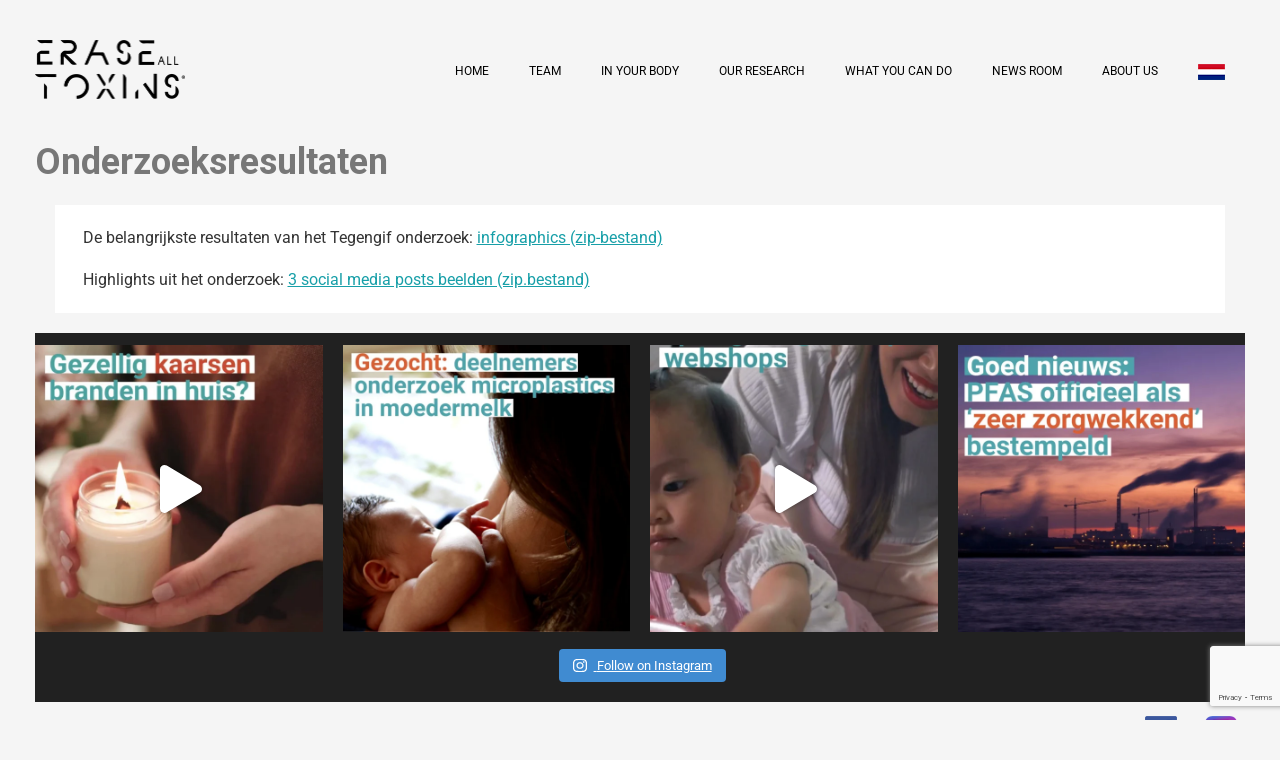

--- FILE ---
content_type: text/html; charset=UTF-8
request_url: https://www.erasealltoxins.org/onderzoeksresultaten/
body_size: 15810
content:
<!DOCTYPE html>
<html dir="ltr" lang="en-GB" prefix="og: https://ogp.me/ns#" class="no-js">
<head>
    <meta charset="UTF-8">
    <meta name="viewport" content="width=device-width, initial-scale=1">
    <link rel="profile" href="http://gmpg.org/xfn/11">
        <script>(function(html){html.className = html.className.replace(/\bno-js\b/,'js')})(document.documentElement);</script>
<title>Onderzoeksresultaten | Erase all toxins</title>
	<style>img:is([sizes="auto" i], [sizes^="auto," i]) { contain-intrinsic-size: 3000px 1500px }</style>
	
		<!-- All in One SEO 4.9.3 - aioseo.com -->
	<meta name="robots" content="max-image-preview:large" />
	<link rel="canonical" href="https://www.erasealltoxins.org/onderzoeksresultaten/" />
	<meta name="generator" content="All in One SEO (AIOSEO) 4.9.3" />
		<meta property="og:locale" content="en_GB" />
		<meta property="og:site_name" content="Erase all toxins | what you can do" />
		<meta property="og:type" content="article" />
		<meta property="og:title" content="Onderzoeksresultaten | Erase all toxins" />
		<meta property="og:url" content="https://www.erasealltoxins.org/onderzoeksresultaten/" />
		<meta property="article:published_time" content="2018-11-08T15:28:49+00:00" />
		<meta property="article:modified_time" content="2018-11-08T15:28:49+00:00" />
		<meta name="twitter:card" content="summary" />
		<meta name="twitter:title" content="Onderzoeksresultaten | Erase all toxins" />
		<script type="application/ld+json" class="aioseo-schema">
			{"@context":"https:\/\/schema.org","@graph":[{"@type":"BreadcrumbList","@id":"https:\/\/www.erasealltoxins.org\/onderzoeksresultaten\/#breadcrumblist","itemListElement":[{"@type":"ListItem","@id":"https:\/\/www.erasealltoxins.org#listItem","position":1,"name":"Home","item":"https:\/\/www.erasealltoxins.org","nextItem":{"@type":"ListItem","@id":"https:\/\/www.erasealltoxins.org\/onderzoeksresultaten\/#listItem","name":"Onderzoeksresultaten"}},{"@type":"ListItem","@id":"https:\/\/www.erasealltoxins.org\/onderzoeksresultaten\/#listItem","position":2,"name":"Onderzoeksresultaten","previousItem":{"@type":"ListItem","@id":"https:\/\/www.erasealltoxins.org#listItem","name":"Home"}}]},{"@type":"Organization","@id":"https:\/\/www.erasealltoxins.org\/#organization","name":"Erase all toxins","description":"what you can do","url":"https:\/\/www.erasealltoxins.org\/","logo":{"@type":"ImageObject","url":"https:\/\/www.erasealltoxins.org\/wp-content\/uploads\/2019\/12\/cropped-ticon.png","@id":"https:\/\/www.erasealltoxins.org\/onderzoeksresultaten\/#organizationLogo","width":512,"height":512},"image":{"@id":"https:\/\/www.erasealltoxins.org\/onderzoeksresultaten\/#organizationLogo"}},{"@type":"WebPage","@id":"https:\/\/www.erasealltoxins.org\/onderzoeksresultaten\/#webpage","url":"https:\/\/www.erasealltoxins.org\/onderzoeksresultaten\/","name":"Onderzoeksresultaten | Erase all toxins","inLanguage":"en-GB","isPartOf":{"@id":"https:\/\/www.erasealltoxins.org\/#website"},"breadcrumb":{"@id":"https:\/\/www.erasealltoxins.org\/onderzoeksresultaten\/#breadcrumblist"},"datePublished":"2018-11-08T15:28:49+01:00","dateModified":"2018-11-08T15:28:49+01:00"},{"@type":"WebSite","@id":"https:\/\/www.erasealltoxins.org\/#website","url":"https:\/\/www.erasealltoxins.org\/","name":"Erase all toxins","description":"what you can do","inLanguage":"en-GB","publisher":{"@id":"https:\/\/www.erasealltoxins.org\/#organization"}}]}
		</script>
		<!-- All in One SEO -->

<link rel='dns-prefetch' href='//fonts.googleapis.com' />
<link rel='dns-prefetch' href='//use.fontawesome.com' />
<link rel="alternate" type="application/rss+xml" title="Erase all toxins &raquo; Feed" href="https://www.erasealltoxins.org/feed/" />
<link rel="alternate" type="application/rss+xml" title="Erase all toxins &raquo; Comments Feed" href="https://www.erasealltoxins.org/comments/feed/" />
<script type="text/javascript">
/* <![CDATA[ */
window._wpemojiSettings = {"baseUrl":"https:\/\/s.w.org\/images\/core\/emoji\/16.0.1\/72x72\/","ext":".png","svgUrl":"https:\/\/s.w.org\/images\/core\/emoji\/16.0.1\/svg\/","svgExt":".svg","source":{"concatemoji":"https:\/\/www.erasealltoxins.org\/wp-includes\/js\/wp-emoji-release.min.js?ver=6.8.3"}};
/*! This file is auto-generated */
!function(s,n){var o,i,e;function c(e){try{var t={supportTests:e,timestamp:(new Date).valueOf()};sessionStorage.setItem(o,JSON.stringify(t))}catch(e){}}function p(e,t,n){e.clearRect(0,0,e.canvas.width,e.canvas.height),e.fillText(t,0,0);var t=new Uint32Array(e.getImageData(0,0,e.canvas.width,e.canvas.height).data),a=(e.clearRect(0,0,e.canvas.width,e.canvas.height),e.fillText(n,0,0),new Uint32Array(e.getImageData(0,0,e.canvas.width,e.canvas.height).data));return t.every(function(e,t){return e===a[t]})}function u(e,t){e.clearRect(0,0,e.canvas.width,e.canvas.height),e.fillText(t,0,0);for(var n=e.getImageData(16,16,1,1),a=0;a<n.data.length;a++)if(0!==n.data[a])return!1;return!0}function f(e,t,n,a){switch(t){case"flag":return n(e,"\ud83c\udff3\ufe0f\u200d\u26a7\ufe0f","\ud83c\udff3\ufe0f\u200b\u26a7\ufe0f")?!1:!n(e,"\ud83c\udde8\ud83c\uddf6","\ud83c\udde8\u200b\ud83c\uddf6")&&!n(e,"\ud83c\udff4\udb40\udc67\udb40\udc62\udb40\udc65\udb40\udc6e\udb40\udc67\udb40\udc7f","\ud83c\udff4\u200b\udb40\udc67\u200b\udb40\udc62\u200b\udb40\udc65\u200b\udb40\udc6e\u200b\udb40\udc67\u200b\udb40\udc7f");case"emoji":return!a(e,"\ud83e\udedf")}return!1}function g(e,t,n,a){var r="undefined"!=typeof WorkerGlobalScope&&self instanceof WorkerGlobalScope?new OffscreenCanvas(300,150):s.createElement("canvas"),o=r.getContext("2d",{willReadFrequently:!0}),i=(o.textBaseline="top",o.font="600 32px Arial",{});return e.forEach(function(e){i[e]=t(o,e,n,a)}),i}function t(e){var t=s.createElement("script");t.src=e,t.defer=!0,s.head.appendChild(t)}"undefined"!=typeof Promise&&(o="wpEmojiSettingsSupports",i=["flag","emoji"],n.supports={everything:!0,everythingExceptFlag:!0},e=new Promise(function(e){s.addEventListener("DOMContentLoaded",e,{once:!0})}),new Promise(function(t){var n=function(){try{var e=JSON.parse(sessionStorage.getItem(o));if("object"==typeof e&&"number"==typeof e.timestamp&&(new Date).valueOf()<e.timestamp+604800&&"object"==typeof e.supportTests)return e.supportTests}catch(e){}return null}();if(!n){if("undefined"!=typeof Worker&&"undefined"!=typeof OffscreenCanvas&&"undefined"!=typeof URL&&URL.createObjectURL&&"undefined"!=typeof Blob)try{var e="postMessage("+g.toString()+"("+[JSON.stringify(i),f.toString(),p.toString(),u.toString()].join(",")+"));",a=new Blob([e],{type:"text/javascript"}),r=new Worker(URL.createObjectURL(a),{name:"wpTestEmojiSupports"});return void(r.onmessage=function(e){c(n=e.data),r.terminate(),t(n)})}catch(e){}c(n=g(i,f,p,u))}t(n)}).then(function(e){for(var t in e)n.supports[t]=e[t],n.supports.everything=n.supports.everything&&n.supports[t],"flag"!==t&&(n.supports.everythingExceptFlag=n.supports.everythingExceptFlag&&n.supports[t]);n.supports.everythingExceptFlag=n.supports.everythingExceptFlag&&!n.supports.flag,n.DOMReady=!1,n.readyCallback=function(){n.DOMReady=!0}}).then(function(){return e}).then(function(){var e;n.supports.everything||(n.readyCallback(),(e=n.source||{}).concatemoji?t(e.concatemoji):e.wpemoji&&e.twemoji&&(t(e.twemoji),t(e.wpemoji)))}))}((window,document),window._wpemojiSettings);
/* ]]> */
</script>
<link rel='stylesheet' id='sbi_styles-css' href='https://usercontent.one/wp/www.erasealltoxins.org/wp-content/plugins/instagram-feed/css/sbi-styles.min.css?ver=6.10.0&media=1761914676' type='text/css' media='all' />
<style id='wp-emoji-styles-inline-css' type='text/css'>

	img.wp-smiley, img.emoji {
		display: inline !important;
		border: none !important;
		box-shadow: none !important;
		height: 1em !important;
		width: 1em !important;
		margin: 0 0.07em !important;
		vertical-align: -0.1em !important;
		background: none !important;
		padding: 0 !important;
	}
</style>
<link rel='stylesheet' id='wp-block-library-css' href='https://www.erasealltoxins.org/wp-includes/css/dist/block-library/style.min.css?ver=6.8.3' type='text/css' media='all' />
<style id='classic-theme-styles-inline-css' type='text/css'>
/*! This file is auto-generated */
.wp-block-button__link{color:#fff;background-color:#32373c;border-radius:9999px;box-shadow:none;text-decoration:none;padding:calc(.667em + 2px) calc(1.333em + 2px);font-size:1.125em}.wp-block-file__button{background:#32373c;color:#fff;text-decoration:none}
</style>
<link rel='stylesheet' id='aioseo/css/src/vue/standalone/blocks/table-of-contents/global.scss-css' href='https://usercontent.one/wp/www.erasealltoxins.org/wp-content/plugins/all-in-one-seo-pack/dist/Lite/assets/css/table-of-contents/global.e90f6d47.css?ver=4.9.3&media=1761914676' type='text/css' media='all' />
<style id='global-styles-inline-css' type='text/css'>
:root{--wp--preset--aspect-ratio--square: 1;--wp--preset--aspect-ratio--4-3: 4/3;--wp--preset--aspect-ratio--3-4: 3/4;--wp--preset--aspect-ratio--3-2: 3/2;--wp--preset--aspect-ratio--2-3: 2/3;--wp--preset--aspect-ratio--16-9: 16/9;--wp--preset--aspect-ratio--9-16: 9/16;--wp--preset--color--black: #000000;--wp--preset--color--cyan-bluish-gray: #abb8c3;--wp--preset--color--white: #ffffff;--wp--preset--color--pale-pink: #f78da7;--wp--preset--color--vivid-red: #cf2e2e;--wp--preset--color--luminous-vivid-orange: #ff6900;--wp--preset--color--luminous-vivid-amber: #fcb900;--wp--preset--color--light-green-cyan: #7bdcb5;--wp--preset--color--vivid-green-cyan: #00d084;--wp--preset--color--pale-cyan-blue: #8ed1fc;--wp--preset--color--vivid-cyan-blue: #0693e3;--wp--preset--color--vivid-purple: #9b51e0;--wp--preset--gradient--vivid-cyan-blue-to-vivid-purple: linear-gradient(135deg,rgba(6,147,227,1) 0%,rgb(155,81,224) 100%);--wp--preset--gradient--light-green-cyan-to-vivid-green-cyan: linear-gradient(135deg,rgb(122,220,180) 0%,rgb(0,208,130) 100%);--wp--preset--gradient--luminous-vivid-amber-to-luminous-vivid-orange: linear-gradient(135deg,rgba(252,185,0,1) 0%,rgba(255,105,0,1) 100%);--wp--preset--gradient--luminous-vivid-orange-to-vivid-red: linear-gradient(135deg,rgba(255,105,0,1) 0%,rgb(207,46,46) 100%);--wp--preset--gradient--very-light-gray-to-cyan-bluish-gray: linear-gradient(135deg,rgb(238,238,238) 0%,rgb(169,184,195) 100%);--wp--preset--gradient--cool-to-warm-spectrum: linear-gradient(135deg,rgb(74,234,220) 0%,rgb(151,120,209) 20%,rgb(207,42,186) 40%,rgb(238,44,130) 60%,rgb(251,105,98) 80%,rgb(254,248,76) 100%);--wp--preset--gradient--blush-light-purple: linear-gradient(135deg,rgb(255,206,236) 0%,rgb(152,150,240) 100%);--wp--preset--gradient--blush-bordeaux: linear-gradient(135deg,rgb(254,205,165) 0%,rgb(254,45,45) 50%,rgb(107,0,62) 100%);--wp--preset--gradient--luminous-dusk: linear-gradient(135deg,rgb(255,203,112) 0%,rgb(199,81,192) 50%,rgb(65,88,208) 100%);--wp--preset--gradient--pale-ocean: linear-gradient(135deg,rgb(255,245,203) 0%,rgb(182,227,212) 50%,rgb(51,167,181) 100%);--wp--preset--gradient--electric-grass: linear-gradient(135deg,rgb(202,248,128) 0%,rgb(113,206,126) 100%);--wp--preset--gradient--midnight: linear-gradient(135deg,rgb(2,3,129) 0%,rgb(40,116,252) 100%);--wp--preset--font-size--small: 13px;--wp--preset--font-size--medium: 20px;--wp--preset--font-size--large: 36px;--wp--preset--font-size--x-large: 42px;--wp--preset--spacing--20: 0.44rem;--wp--preset--spacing--30: 0.67rem;--wp--preset--spacing--40: 1rem;--wp--preset--spacing--50: 1.5rem;--wp--preset--spacing--60: 2.25rem;--wp--preset--spacing--70: 3.38rem;--wp--preset--spacing--80: 5.06rem;--wp--preset--shadow--natural: 6px 6px 9px rgba(0, 0, 0, 0.2);--wp--preset--shadow--deep: 12px 12px 50px rgba(0, 0, 0, 0.4);--wp--preset--shadow--sharp: 6px 6px 0px rgba(0, 0, 0, 0.2);--wp--preset--shadow--outlined: 6px 6px 0px -3px rgba(255, 255, 255, 1), 6px 6px rgba(0, 0, 0, 1);--wp--preset--shadow--crisp: 6px 6px 0px rgba(0, 0, 0, 1);}:where(.is-layout-flex){gap: 0.5em;}:where(.is-layout-grid){gap: 0.5em;}body .is-layout-flex{display: flex;}.is-layout-flex{flex-wrap: wrap;align-items: center;}.is-layout-flex > :is(*, div){margin: 0;}body .is-layout-grid{display: grid;}.is-layout-grid > :is(*, div){margin: 0;}:where(.wp-block-columns.is-layout-flex){gap: 2em;}:where(.wp-block-columns.is-layout-grid){gap: 2em;}:where(.wp-block-post-template.is-layout-flex){gap: 1.25em;}:where(.wp-block-post-template.is-layout-grid){gap: 1.25em;}.has-black-color{color: var(--wp--preset--color--black) !important;}.has-cyan-bluish-gray-color{color: var(--wp--preset--color--cyan-bluish-gray) !important;}.has-white-color{color: var(--wp--preset--color--white) !important;}.has-pale-pink-color{color: var(--wp--preset--color--pale-pink) !important;}.has-vivid-red-color{color: var(--wp--preset--color--vivid-red) !important;}.has-luminous-vivid-orange-color{color: var(--wp--preset--color--luminous-vivid-orange) !important;}.has-luminous-vivid-amber-color{color: var(--wp--preset--color--luminous-vivid-amber) !important;}.has-light-green-cyan-color{color: var(--wp--preset--color--light-green-cyan) !important;}.has-vivid-green-cyan-color{color: var(--wp--preset--color--vivid-green-cyan) !important;}.has-pale-cyan-blue-color{color: var(--wp--preset--color--pale-cyan-blue) !important;}.has-vivid-cyan-blue-color{color: var(--wp--preset--color--vivid-cyan-blue) !important;}.has-vivid-purple-color{color: var(--wp--preset--color--vivid-purple) !important;}.has-black-background-color{background-color: var(--wp--preset--color--black) !important;}.has-cyan-bluish-gray-background-color{background-color: var(--wp--preset--color--cyan-bluish-gray) !important;}.has-white-background-color{background-color: var(--wp--preset--color--white) !important;}.has-pale-pink-background-color{background-color: var(--wp--preset--color--pale-pink) !important;}.has-vivid-red-background-color{background-color: var(--wp--preset--color--vivid-red) !important;}.has-luminous-vivid-orange-background-color{background-color: var(--wp--preset--color--luminous-vivid-orange) !important;}.has-luminous-vivid-amber-background-color{background-color: var(--wp--preset--color--luminous-vivid-amber) !important;}.has-light-green-cyan-background-color{background-color: var(--wp--preset--color--light-green-cyan) !important;}.has-vivid-green-cyan-background-color{background-color: var(--wp--preset--color--vivid-green-cyan) !important;}.has-pale-cyan-blue-background-color{background-color: var(--wp--preset--color--pale-cyan-blue) !important;}.has-vivid-cyan-blue-background-color{background-color: var(--wp--preset--color--vivid-cyan-blue) !important;}.has-vivid-purple-background-color{background-color: var(--wp--preset--color--vivid-purple) !important;}.has-black-border-color{border-color: var(--wp--preset--color--black) !important;}.has-cyan-bluish-gray-border-color{border-color: var(--wp--preset--color--cyan-bluish-gray) !important;}.has-white-border-color{border-color: var(--wp--preset--color--white) !important;}.has-pale-pink-border-color{border-color: var(--wp--preset--color--pale-pink) !important;}.has-vivid-red-border-color{border-color: var(--wp--preset--color--vivid-red) !important;}.has-luminous-vivid-orange-border-color{border-color: var(--wp--preset--color--luminous-vivid-orange) !important;}.has-luminous-vivid-amber-border-color{border-color: var(--wp--preset--color--luminous-vivid-amber) !important;}.has-light-green-cyan-border-color{border-color: var(--wp--preset--color--light-green-cyan) !important;}.has-vivid-green-cyan-border-color{border-color: var(--wp--preset--color--vivid-green-cyan) !important;}.has-pale-cyan-blue-border-color{border-color: var(--wp--preset--color--pale-cyan-blue) !important;}.has-vivid-cyan-blue-border-color{border-color: var(--wp--preset--color--vivid-cyan-blue) !important;}.has-vivid-purple-border-color{border-color: var(--wp--preset--color--vivid-purple) !important;}.has-vivid-cyan-blue-to-vivid-purple-gradient-background{background: var(--wp--preset--gradient--vivid-cyan-blue-to-vivid-purple) !important;}.has-light-green-cyan-to-vivid-green-cyan-gradient-background{background: var(--wp--preset--gradient--light-green-cyan-to-vivid-green-cyan) !important;}.has-luminous-vivid-amber-to-luminous-vivid-orange-gradient-background{background: var(--wp--preset--gradient--luminous-vivid-amber-to-luminous-vivid-orange) !important;}.has-luminous-vivid-orange-to-vivid-red-gradient-background{background: var(--wp--preset--gradient--luminous-vivid-orange-to-vivid-red) !important;}.has-very-light-gray-to-cyan-bluish-gray-gradient-background{background: var(--wp--preset--gradient--very-light-gray-to-cyan-bluish-gray) !important;}.has-cool-to-warm-spectrum-gradient-background{background: var(--wp--preset--gradient--cool-to-warm-spectrum) !important;}.has-blush-light-purple-gradient-background{background: var(--wp--preset--gradient--blush-light-purple) !important;}.has-blush-bordeaux-gradient-background{background: var(--wp--preset--gradient--blush-bordeaux) !important;}.has-luminous-dusk-gradient-background{background: var(--wp--preset--gradient--luminous-dusk) !important;}.has-pale-ocean-gradient-background{background: var(--wp--preset--gradient--pale-ocean) !important;}.has-electric-grass-gradient-background{background: var(--wp--preset--gradient--electric-grass) !important;}.has-midnight-gradient-background{background: var(--wp--preset--gradient--midnight) !important;}.has-small-font-size{font-size: var(--wp--preset--font-size--small) !important;}.has-medium-font-size{font-size: var(--wp--preset--font-size--medium) !important;}.has-large-font-size{font-size: var(--wp--preset--font-size--large) !important;}.has-x-large-font-size{font-size: var(--wp--preset--font-size--x-large) !important;}
:where(.wp-block-post-template.is-layout-flex){gap: 1.25em;}:where(.wp-block-post-template.is-layout-grid){gap: 1.25em;}
:where(.wp-block-columns.is-layout-flex){gap: 2em;}:where(.wp-block-columns.is-layout-grid){gap: 2em;}
:root :where(.wp-block-pullquote){font-size: 1.5em;line-height: 1.6;}
</style>
<link rel='stylesheet' id='contact-form-7-css' href='https://usercontent.one/wp/www.erasealltoxins.org/wp-content/plugins/contact-form-7/includes/css/styles.css?ver=6.1.4&media=1761914676' type='text/css' media='all' />
<link rel='stylesheet' id='menu-image-css' href='https://usercontent.one/wp/www.erasealltoxins.org/wp-content/plugins/menu-image/includes/css/menu-image.css?ver=3.13&media=1761914676' type='text/css' media='all' />
<link rel='stylesheet' id='dashicons-css' href='https://www.erasealltoxins.org/wp-includes/css/dashicons.min.css?ver=6.8.3' type='text/css' media='all' />
<link rel='stylesheet' id='bootstrap-css' href='https://usercontent.one/wp/www.erasealltoxins.org/wp-content/plugins/oi-portfolio/framework/css/bootstrap.min.css?ver=6.8.3&media=1761914676' type='text/css' media='all' />
<link rel='stylesheet' id='Siliconfolio-css' href='https://usercontent.one/wp/www.erasealltoxins.org/wp-content/plugins/oi-portfolio/framework/css/style.css?ver=6.8.3&media=1761914676' type='text/css' media='all' />
<link rel='stylesheet' id='oi-vs-style-css' href='https://usercontent.one/wp/www.erasealltoxins.org/wp-content/plugins/oi-shortcodes/vc_extend/vc.css?media=1761914676?ver=1' type='text/css' media='all' />
<link rel='stylesheet' id='bootstrap-css-css' href='https://usercontent.one/wp/www.erasealltoxins.org/wp-content/themes/buran/framework/bootstrap/bootstrap.min.css?ver=6.8.3&media=1761914676' type='text/css' media='all' />
<link rel='stylesheet' id='buran-parent-style-css' href='https://usercontent.one/wp/www.erasealltoxins.org/wp-content/themes/buran/style.css?ver=6.8.3&media=1761914676' type='text/css' media='all' />
<link rel='stylesheet' id='buran-child-style-css' href='https://usercontent.one/wp/www.erasealltoxins.org/wp-content/themes/buran-child/style.css?ver=6.8.3&media=1761914676' type='text/css' media='all' />
<link rel='stylesheet' id='buran-fonts-css' href='https://fonts.googleapis.com/css?family=Roboto%3A400%2C700%2C900%2C400italic%2C700italic%2C900italic%7CDosis%3A200%2C300%2C400%2C500%2C600%2C700%2C800%26amp%3Bsubset%3Dlatin-ext&#038;subset=latin%2Clatin-ext' type='text/css' media='all' />
<link rel='stylesheet' id='remodal-css' href='https://usercontent.one/wp/www.erasealltoxins.org/wp-content/themes/buran/framework/css/remodal.css?media=1761914676?ver=1' type='text/css' media='all' />
<link rel='stylesheet' id='remodal_theme-css' href='https://usercontent.one/wp/www.erasealltoxins.org/wp-content/themes/buran/framework/css/remodal-default-theme.css?media=1761914676?ver=1' type='text/css' media='all' />
<link rel='stylesheet' id='buran-theme-style-css' href='https://usercontent.one/wp/www.erasealltoxins.org/wp-content/themes/buran-child/style.css?media=1761914676?ver=1' type='text/css' media='all' />
<link rel='stylesheet' id='fontawesome-css' href='//use.fontawesome.com/releases/v5.6.1/css/all.css?ver=1' type='text/css' media='all' />
<link rel='stylesheet' id='elegant-font-css' href='https://usercontent.one/wp/www.erasealltoxins.org/wp-content/themes/buran/framework/css/elegant-font/style.css?ver=6.8.3&media=1761914676' type='text/css' media='all' />
<link rel='stylesheet' id='lightcase-css' href='https://usercontent.one/wp/www.erasealltoxins.org/wp-content/themes/buran/framework/lightcase/lightcase.css?media=1761914676?ver=1' type='text/css' media='all' />
<link rel='stylesheet' id='tipso-css' href='https://usercontent.one/wp/www.erasealltoxins.org/wp-content/themes/buran/framework/css/tipso.min.css?media=1761914676?ver=1' type='text/css' media='all' />
<link rel='stylesheet' id='js_composer_front-css' href='//www.erasealltoxins.org/wp-content/uploads/js_composer/js_composer_front_custom.css?ver=7.9' type='text/css' media='all' />
<link rel='stylesheet' id='js_composer_custom_css-css' href='//www.erasealltoxins.org/wp-content/uploads/js_composer/custom.css?ver=7.9' type='text/css' media='all' />
<link rel='stylesheet' id='bsf-Defaults-css' href='https://usercontent.one/wp/www.erasealltoxins.org/wp-content/uploads/smile_fonts/Defaults/Defaults.css?ver=3.21.2&media=1761914676' type='text/css' media='all' />
<script type="text/javascript" src="https://www.erasealltoxins.org/wp-includes/js/jquery/jquery.min.js?ver=3.7.1" id="jquery-core-js"></script>
<script type="text/javascript" src="https://www.erasealltoxins.org/wp-includes/js/jquery/jquery-migrate.min.js?ver=3.4.1" id="jquery-migrate-js"></script>
<!--[if lt IE 9]>
<script type="text/javascript" src="https://usercontent.one/wp/www.erasealltoxins.org/wp-content/themes/buran/framework/js/html5min.js?ver=3.7.3&media=1761914676" id="buran-html5-js"></script>
<![endif]-->
<script type="text/javascript" id="buran-script-js-extra">
/* <![CDATA[ */
var oi_theme = {"theme_url":"https:\/\/www.erasealltoxins.org\/wp-content\/themes\/buran","home_url":"https:\/\/www.erasealltoxins.org\/","ajax_url":"https:\/\/www.erasealltoxins.org\/wp-admin\/admin-ajax.php"};
/* ]]> */
</script>
<script type="text/javascript" src="https://usercontent.one/wp/www.erasealltoxins.org/wp-content/themes/buran/framework/js/functions.js?ver=6.8.3&media=1761914676" id="buran-script-js"></script>
<script></script><link rel="https://api.w.org/" href="https://www.erasealltoxins.org/wp-json/" /><link rel="alternate" title="JSON" type="application/json" href="https://www.erasealltoxins.org/wp-json/wp/v2/pages/4103" /><link rel="EditURI" type="application/rsd+xml" title="RSD" href="https://www.erasealltoxins.org/xmlrpc.php?rsd" />
<meta name="generator" content="WordPress 6.8.3" />
<link rel='shortlink' href='https://www.erasealltoxins.org/?p=4103' />
<link rel="alternate" title="oEmbed (JSON)" type="application/json+oembed" href="https://www.erasealltoxins.org/wp-json/oembed/1.0/embed?url=https%3A%2F%2Fwww.erasealltoxins.org%2Fonderzoeksresultaten%2F" />
<link rel="alternate" title="oEmbed (XML)" type="text/xml+oembed" href="https://www.erasealltoxins.org/wp-json/oembed/1.0/embed?url=https%3A%2F%2Fwww.erasealltoxins.org%2Fonderzoeksresultaten%2F&#038;format=xml" />
<meta name="generator" content="Powered by WPBakery Page Builder - drag and drop page builder for WordPress."/>
<link rel="icon" href="https://usercontent.one/wp/www.erasealltoxins.org/wp-content/uploads/2019/12/cropped-ticon-32x32.png?media=1761914676" sizes="32x32" />
<link rel="icon" href="https://usercontent.one/wp/www.erasealltoxins.org/wp-content/uploads/2019/12/cropped-ticon-192x192.png?media=1761914676" sizes="192x192" />
<link rel="apple-touch-icon" href="https://usercontent.one/wp/www.erasealltoxins.org/wp-content/uploads/2019/12/cropped-ticon-180x180.png?media=1761914676" />
<meta name="msapplication-TileImage" content="https://usercontent.one/wp/www.erasealltoxins.org/wp-content/uploads/2019/12/cropped-ticon-270x270.png?media=1761914676" />
		<style type="text/css" id="wp-custom-css">
			a {
	color: #179FA8;
	text-decoration: underline!important;
}

#site-navigation a, footer a, .ult_tabs a, .page_for_blog a {
	text-decoration: none!important;
}

.home a {
	color: #000000;
	text-decoration: none!important;
}

.introtekst p {
	font-size: 22px;
	line-height:30px;
	font-weight:400;
}

#menu-item-4383.current-menu-item a  {
color:#ffffff;
background-color:#f26640;
}

#menu-item-4382.current-menu-item a {
color:#ffffff;
background-color:#1caaaf;
}

#menu-item-4384.current-menu-item a, body.postid-54 #menu-item-3249 a
,body.postid-57 #menu-item-3249 a
, body.postid-60 #menu-item-3249 a
,body.postid-70 #menu-item-3249 a
, body.postid-75 #menu-item-3249 a{
color:#ffffff;
background-color:#212226;
}
#menu-item-4387.current-menu-item a  {
color:#ffffff;
background-color:#fed089;
}

#menu-item-4388.current-menu-item a  {
color:#ffffff;
background-color:#df758b;
}

#menu-item-4386.current-menu-item a {
color:#ffffff;
background-color:#f5cc14;
}

#menu-item-4385.current-menu-item a  {
color:#ffffff;
background-color:#8dcb7f;
}
.sticky.blog_article_holder {
    background-color: #F5CC14 !important;
}
.ult_tab_section {padding: 0px 8px;font-weight:500;text-align:center;}

.oi_vc_text {padding: 0 20px;text-align:center;}

.highlighted.blog_article_holder h6 {color: #fff;}

.this_section .vc_tta-panel-title  {    padding-top: 20px !important;
    padding-right: 40px !important;
    padding-bottom: 20px !important;
    padding-left: 40px !important;
    background-color: #fed089 !important;
}
.this_section .vc_tta-panel-title  .vc_tta-title-text{
    font-size: 28px;
    font-weight: 700;
    letter-spacing: 0px;
    line-height: 1.3;
    color: #ffffff;
}

.widget_recent_entries h2.widgettitle  {display:none;}

.ult-carousel-wrapper {
    margin-bottom: 0px;
    padding-bottom: 0px;
}

.featured_image {display:none!important;}

.highlighted.blog_article_holder .blogpost_image_holder {
	opacity: 0.4;}

.navigation.pagination {
	padding-bottom: 10px;
}

blockquote {
    margin: 1rem;
}

.vc_team_member_holder {margin-bottom: 0px;}

@media only screen and (min-width: 768px) and (max-width: 1024px){.primary-menu li a { display:inline-block; padding:10px 10px; position:relative; color:#000; font-size:12px; text-transform: uppercase;  }}

h1,h2,h3,h4,h5,h6 {font-family: Roboto!important;}
		</style>
		<style id="kirki-inline-styles">.logo_holder img{width:150px;}ul.primary-menu >li> a{font-family:Roboto;font-size:12px;font-weight:400;letter-spacing:0px;line-height:14px;text-transform:uppercase;color:#ffffff;}ul.primary-menu li > a{color:#000000;}ul.primary-menu li > a:hover, ul.primary-menu li:hover > a{color:#f1592a;}ul.primary-menu li > a:active, ul.primary-menu li.current-menu-item > a, ul.primary-menu li.current-menu-parent > a,body:not(.single-portfolio) ul.primary-menu > li.current_page_parent > a,.primary-menu > li.current-menu-item > a, .primary-menu > li.current-menu-parent > a{color:#000000;}.primary-menu > li.current-menu-item > a::before, .primary-menu > li.current-menu-parent > a::before, body:not(.single-portfolio) .primary-menu > li.current_page_parent > a::before{border-bottom-color:#000000;}a:hover, #middle-header h5, .show_on_map, .entry-footer a:hover, #copy a:hover{color:#f1592a;}input[type="submit"]:hover, .sticky.blog_article_holder{background-color:#f1592a !important;}body{font-family:Roboto;font-size:16px;font-weight:400;letter-spacing:0px;line-height:26px;text-align:left;text-transform:none;color:#333333;}h1{font-size:36px;letter-spacing:0px;line-height:1.3;color:#777777;}h2{font-size:28px;letter-spacing:0px;line-height:1.3;color:#777777;}h3{font-size:24px;letter-spacing:0px;line-height:1.3;color:#333333;}h4{font-size:18px;letter-spacing:0px;line-height:1.3;color:#000;}h5{font-size:16px;letter-spacing:0px;line-height:1.3;color:#000;}h6{font-size:14px;letter-spacing:0px;line-height:1.3;color:#000;}.woocommerce ul.products li.product .price ins, .woocommerce #oi_blog_sb ins .amount, .woocommerce .star-rating span::before, .woocommerce #oi_blog_sb ins .amount, .woocommerce-variation-price .amount, .woocommerce div.product .woocommerce-tabs ul.tabs li.active a, .woocommerce p.stars a{color:#e83b23;}.woocommerce span.onsale, .price_label, .shop_cart_full{background:#e83b23;}.woocommerce div.product .woocommerce-tabs ul.tabs li.active a{border-bottom-color:#e83b23;}/* cyrillic-ext */
@font-face {
  font-family: 'Roboto';
  font-style: normal;
  font-weight: 400;
  font-stretch: 100%;
  font-display: swap;
  src: url(https://usercontent.one/wp/www.erasealltoxins.org/wp-content/fonts/roboto/KFOMCnqEu92Fr1ME7kSn66aGLdTylUAMQXC89YmC2DPNWubEbVmZiArmlw.woff2?media=1761914676) format('woff2');
  unicode-range: U+0460-052F, U+1C80-1C8A, U+20B4, U+2DE0-2DFF, U+A640-A69F, U+FE2E-FE2F;
}
/* cyrillic */
@font-face {
  font-family: 'Roboto';
  font-style: normal;
  font-weight: 400;
  font-stretch: 100%;
  font-display: swap;
  src: url(https://usercontent.one/wp/www.erasealltoxins.org/wp-content/fonts/roboto/KFOMCnqEu92Fr1ME7kSn66aGLdTylUAMQXC89YmC2DPNWubEbVmQiArmlw.woff2?media=1761914676) format('woff2');
  unicode-range: U+0301, U+0400-045F, U+0490-0491, U+04B0-04B1, U+2116;
}
/* greek-ext */
@font-face {
  font-family: 'Roboto';
  font-style: normal;
  font-weight: 400;
  font-stretch: 100%;
  font-display: swap;
  src: url(https://usercontent.one/wp/www.erasealltoxins.org/wp-content/fonts/roboto/KFOMCnqEu92Fr1ME7kSn66aGLdTylUAMQXC89YmC2DPNWubEbVmYiArmlw.woff2?media=1761914676) format('woff2');
  unicode-range: U+1F00-1FFF;
}
/* greek */
@font-face {
  font-family: 'Roboto';
  font-style: normal;
  font-weight: 400;
  font-stretch: 100%;
  font-display: swap;
  src: url(https://usercontent.one/wp/www.erasealltoxins.org/wp-content/fonts/roboto/KFOMCnqEu92Fr1ME7kSn66aGLdTylUAMQXC89YmC2DPNWubEbVmXiArmlw.woff2?media=1761914676) format('woff2');
  unicode-range: U+0370-0377, U+037A-037F, U+0384-038A, U+038C, U+038E-03A1, U+03A3-03FF;
}
/* math */
@font-face {
  font-family: 'Roboto';
  font-style: normal;
  font-weight: 400;
  font-stretch: 100%;
  font-display: swap;
  src: url(https://usercontent.one/wp/www.erasealltoxins.org/wp-content/fonts/roboto/KFOMCnqEu92Fr1ME7kSn66aGLdTylUAMQXC89YmC2DPNWubEbVnoiArmlw.woff2?media=1761914676) format('woff2');
  unicode-range: U+0302-0303, U+0305, U+0307-0308, U+0310, U+0312, U+0315, U+031A, U+0326-0327, U+032C, U+032F-0330, U+0332-0333, U+0338, U+033A, U+0346, U+034D, U+0391-03A1, U+03A3-03A9, U+03B1-03C9, U+03D1, U+03D5-03D6, U+03F0-03F1, U+03F4-03F5, U+2016-2017, U+2034-2038, U+203C, U+2040, U+2043, U+2047, U+2050, U+2057, U+205F, U+2070-2071, U+2074-208E, U+2090-209C, U+20D0-20DC, U+20E1, U+20E5-20EF, U+2100-2112, U+2114-2115, U+2117-2121, U+2123-214F, U+2190, U+2192, U+2194-21AE, U+21B0-21E5, U+21F1-21F2, U+21F4-2211, U+2213-2214, U+2216-22FF, U+2308-230B, U+2310, U+2319, U+231C-2321, U+2336-237A, U+237C, U+2395, U+239B-23B7, U+23D0, U+23DC-23E1, U+2474-2475, U+25AF, U+25B3, U+25B7, U+25BD, U+25C1, U+25CA, U+25CC, U+25FB, U+266D-266F, U+27C0-27FF, U+2900-2AFF, U+2B0E-2B11, U+2B30-2B4C, U+2BFE, U+3030, U+FF5B, U+FF5D, U+1D400-1D7FF, U+1EE00-1EEFF;
}
/* symbols */
@font-face {
  font-family: 'Roboto';
  font-style: normal;
  font-weight: 400;
  font-stretch: 100%;
  font-display: swap;
  src: url(https://usercontent.one/wp/www.erasealltoxins.org/wp-content/fonts/roboto/KFOMCnqEu92Fr1ME7kSn66aGLdTylUAMQXC89YmC2DPNWubEbVn6iArmlw.woff2?media=1761914676) format('woff2');
  unicode-range: U+0001-000C, U+000E-001F, U+007F-009F, U+20DD-20E0, U+20E2-20E4, U+2150-218F, U+2190, U+2192, U+2194-2199, U+21AF, U+21E6-21F0, U+21F3, U+2218-2219, U+2299, U+22C4-22C6, U+2300-243F, U+2440-244A, U+2460-24FF, U+25A0-27BF, U+2800-28FF, U+2921-2922, U+2981, U+29BF, U+29EB, U+2B00-2BFF, U+4DC0-4DFF, U+FFF9-FFFB, U+10140-1018E, U+10190-1019C, U+101A0, U+101D0-101FD, U+102E0-102FB, U+10E60-10E7E, U+1D2C0-1D2D3, U+1D2E0-1D37F, U+1F000-1F0FF, U+1F100-1F1AD, U+1F1E6-1F1FF, U+1F30D-1F30F, U+1F315, U+1F31C, U+1F31E, U+1F320-1F32C, U+1F336, U+1F378, U+1F37D, U+1F382, U+1F393-1F39F, U+1F3A7-1F3A8, U+1F3AC-1F3AF, U+1F3C2, U+1F3C4-1F3C6, U+1F3CA-1F3CE, U+1F3D4-1F3E0, U+1F3ED, U+1F3F1-1F3F3, U+1F3F5-1F3F7, U+1F408, U+1F415, U+1F41F, U+1F426, U+1F43F, U+1F441-1F442, U+1F444, U+1F446-1F449, U+1F44C-1F44E, U+1F453, U+1F46A, U+1F47D, U+1F4A3, U+1F4B0, U+1F4B3, U+1F4B9, U+1F4BB, U+1F4BF, U+1F4C8-1F4CB, U+1F4D6, U+1F4DA, U+1F4DF, U+1F4E3-1F4E6, U+1F4EA-1F4ED, U+1F4F7, U+1F4F9-1F4FB, U+1F4FD-1F4FE, U+1F503, U+1F507-1F50B, U+1F50D, U+1F512-1F513, U+1F53E-1F54A, U+1F54F-1F5FA, U+1F610, U+1F650-1F67F, U+1F687, U+1F68D, U+1F691, U+1F694, U+1F698, U+1F6AD, U+1F6B2, U+1F6B9-1F6BA, U+1F6BC, U+1F6C6-1F6CF, U+1F6D3-1F6D7, U+1F6E0-1F6EA, U+1F6F0-1F6F3, U+1F6F7-1F6FC, U+1F700-1F7FF, U+1F800-1F80B, U+1F810-1F847, U+1F850-1F859, U+1F860-1F887, U+1F890-1F8AD, U+1F8B0-1F8BB, U+1F8C0-1F8C1, U+1F900-1F90B, U+1F93B, U+1F946, U+1F984, U+1F996, U+1F9E9, U+1FA00-1FA6F, U+1FA70-1FA7C, U+1FA80-1FA89, U+1FA8F-1FAC6, U+1FACE-1FADC, U+1FADF-1FAE9, U+1FAF0-1FAF8, U+1FB00-1FBFF;
}
/* vietnamese */
@font-face {
  font-family: 'Roboto';
  font-style: normal;
  font-weight: 400;
  font-stretch: 100%;
  font-display: swap;
  src: url(https://usercontent.one/wp/www.erasealltoxins.org/wp-content/fonts/roboto/KFOMCnqEu92Fr1ME7kSn66aGLdTylUAMQXC89YmC2DPNWubEbVmbiArmlw.woff2?media=1761914676) format('woff2');
  unicode-range: U+0102-0103, U+0110-0111, U+0128-0129, U+0168-0169, U+01A0-01A1, U+01AF-01B0, U+0300-0301, U+0303-0304, U+0308-0309, U+0323, U+0329, U+1EA0-1EF9, U+20AB;
}
/* latin-ext */
@font-face {
  font-family: 'Roboto';
  font-style: normal;
  font-weight: 400;
  font-stretch: 100%;
  font-display: swap;
  src: url(https://usercontent.one/wp/www.erasealltoxins.org/wp-content/fonts/roboto/KFOMCnqEu92Fr1ME7kSn66aGLdTylUAMQXC89YmC2DPNWubEbVmaiArmlw.woff2?media=1761914676) format('woff2');
  unicode-range: U+0100-02BA, U+02BD-02C5, U+02C7-02CC, U+02CE-02D7, U+02DD-02FF, U+0304, U+0308, U+0329, U+1D00-1DBF, U+1E00-1E9F, U+1EF2-1EFF, U+2020, U+20A0-20AB, U+20AD-20C0, U+2113, U+2C60-2C7F, U+A720-A7FF;
}
/* latin */
@font-face {
  font-family: 'Roboto';
  font-style: normal;
  font-weight: 400;
  font-stretch: 100%;
  font-display: swap;
  src: url(https://usercontent.one/wp/www.erasealltoxins.org/wp-content/fonts/roboto/KFOMCnqEu92Fr1ME7kSn66aGLdTylUAMQXC89YmC2DPNWubEbVmUiAo.woff2?media=1761914676) format('woff2');
  unicode-range: U+0000-00FF, U+0131, U+0152-0153, U+02BB-02BC, U+02C6, U+02DA, U+02DC, U+0304, U+0308, U+0329, U+2000-206F, U+20AC, U+2122, U+2191, U+2193, U+2212, U+2215, U+FEFF, U+FFFD;
}/* cyrillic-ext */
@font-face {
  font-family: 'Roboto';
  font-style: normal;
  font-weight: 400;
  font-stretch: 100%;
  font-display: swap;
  src: url(https://usercontent.one/wp/www.erasealltoxins.org/wp-content/fonts/roboto/KFOMCnqEu92Fr1ME7kSn66aGLdTylUAMQXC89YmC2DPNWubEbVmZiArmlw.woff2?media=1761914676) format('woff2');
  unicode-range: U+0460-052F, U+1C80-1C8A, U+20B4, U+2DE0-2DFF, U+A640-A69F, U+FE2E-FE2F;
}
/* cyrillic */
@font-face {
  font-family: 'Roboto';
  font-style: normal;
  font-weight: 400;
  font-stretch: 100%;
  font-display: swap;
  src: url(https://usercontent.one/wp/www.erasealltoxins.org/wp-content/fonts/roboto/KFOMCnqEu92Fr1ME7kSn66aGLdTylUAMQXC89YmC2DPNWubEbVmQiArmlw.woff2?media=1761914676) format('woff2');
  unicode-range: U+0301, U+0400-045F, U+0490-0491, U+04B0-04B1, U+2116;
}
/* greek-ext */
@font-face {
  font-family: 'Roboto';
  font-style: normal;
  font-weight: 400;
  font-stretch: 100%;
  font-display: swap;
  src: url(https://usercontent.one/wp/www.erasealltoxins.org/wp-content/fonts/roboto/KFOMCnqEu92Fr1ME7kSn66aGLdTylUAMQXC89YmC2DPNWubEbVmYiArmlw.woff2?media=1761914676) format('woff2');
  unicode-range: U+1F00-1FFF;
}
/* greek */
@font-face {
  font-family: 'Roboto';
  font-style: normal;
  font-weight: 400;
  font-stretch: 100%;
  font-display: swap;
  src: url(https://usercontent.one/wp/www.erasealltoxins.org/wp-content/fonts/roboto/KFOMCnqEu92Fr1ME7kSn66aGLdTylUAMQXC89YmC2DPNWubEbVmXiArmlw.woff2?media=1761914676) format('woff2');
  unicode-range: U+0370-0377, U+037A-037F, U+0384-038A, U+038C, U+038E-03A1, U+03A3-03FF;
}
/* math */
@font-face {
  font-family: 'Roboto';
  font-style: normal;
  font-weight: 400;
  font-stretch: 100%;
  font-display: swap;
  src: url(https://usercontent.one/wp/www.erasealltoxins.org/wp-content/fonts/roboto/KFOMCnqEu92Fr1ME7kSn66aGLdTylUAMQXC89YmC2DPNWubEbVnoiArmlw.woff2?media=1761914676) format('woff2');
  unicode-range: U+0302-0303, U+0305, U+0307-0308, U+0310, U+0312, U+0315, U+031A, U+0326-0327, U+032C, U+032F-0330, U+0332-0333, U+0338, U+033A, U+0346, U+034D, U+0391-03A1, U+03A3-03A9, U+03B1-03C9, U+03D1, U+03D5-03D6, U+03F0-03F1, U+03F4-03F5, U+2016-2017, U+2034-2038, U+203C, U+2040, U+2043, U+2047, U+2050, U+2057, U+205F, U+2070-2071, U+2074-208E, U+2090-209C, U+20D0-20DC, U+20E1, U+20E5-20EF, U+2100-2112, U+2114-2115, U+2117-2121, U+2123-214F, U+2190, U+2192, U+2194-21AE, U+21B0-21E5, U+21F1-21F2, U+21F4-2211, U+2213-2214, U+2216-22FF, U+2308-230B, U+2310, U+2319, U+231C-2321, U+2336-237A, U+237C, U+2395, U+239B-23B7, U+23D0, U+23DC-23E1, U+2474-2475, U+25AF, U+25B3, U+25B7, U+25BD, U+25C1, U+25CA, U+25CC, U+25FB, U+266D-266F, U+27C0-27FF, U+2900-2AFF, U+2B0E-2B11, U+2B30-2B4C, U+2BFE, U+3030, U+FF5B, U+FF5D, U+1D400-1D7FF, U+1EE00-1EEFF;
}
/* symbols */
@font-face {
  font-family: 'Roboto';
  font-style: normal;
  font-weight: 400;
  font-stretch: 100%;
  font-display: swap;
  src: url(https://usercontent.one/wp/www.erasealltoxins.org/wp-content/fonts/roboto/KFOMCnqEu92Fr1ME7kSn66aGLdTylUAMQXC89YmC2DPNWubEbVn6iArmlw.woff2?media=1761914676) format('woff2');
  unicode-range: U+0001-000C, U+000E-001F, U+007F-009F, U+20DD-20E0, U+20E2-20E4, U+2150-218F, U+2190, U+2192, U+2194-2199, U+21AF, U+21E6-21F0, U+21F3, U+2218-2219, U+2299, U+22C4-22C6, U+2300-243F, U+2440-244A, U+2460-24FF, U+25A0-27BF, U+2800-28FF, U+2921-2922, U+2981, U+29BF, U+29EB, U+2B00-2BFF, U+4DC0-4DFF, U+FFF9-FFFB, U+10140-1018E, U+10190-1019C, U+101A0, U+101D0-101FD, U+102E0-102FB, U+10E60-10E7E, U+1D2C0-1D2D3, U+1D2E0-1D37F, U+1F000-1F0FF, U+1F100-1F1AD, U+1F1E6-1F1FF, U+1F30D-1F30F, U+1F315, U+1F31C, U+1F31E, U+1F320-1F32C, U+1F336, U+1F378, U+1F37D, U+1F382, U+1F393-1F39F, U+1F3A7-1F3A8, U+1F3AC-1F3AF, U+1F3C2, U+1F3C4-1F3C6, U+1F3CA-1F3CE, U+1F3D4-1F3E0, U+1F3ED, U+1F3F1-1F3F3, U+1F3F5-1F3F7, U+1F408, U+1F415, U+1F41F, U+1F426, U+1F43F, U+1F441-1F442, U+1F444, U+1F446-1F449, U+1F44C-1F44E, U+1F453, U+1F46A, U+1F47D, U+1F4A3, U+1F4B0, U+1F4B3, U+1F4B9, U+1F4BB, U+1F4BF, U+1F4C8-1F4CB, U+1F4D6, U+1F4DA, U+1F4DF, U+1F4E3-1F4E6, U+1F4EA-1F4ED, U+1F4F7, U+1F4F9-1F4FB, U+1F4FD-1F4FE, U+1F503, U+1F507-1F50B, U+1F50D, U+1F512-1F513, U+1F53E-1F54A, U+1F54F-1F5FA, U+1F610, U+1F650-1F67F, U+1F687, U+1F68D, U+1F691, U+1F694, U+1F698, U+1F6AD, U+1F6B2, U+1F6B9-1F6BA, U+1F6BC, U+1F6C6-1F6CF, U+1F6D3-1F6D7, U+1F6E0-1F6EA, U+1F6F0-1F6F3, U+1F6F7-1F6FC, U+1F700-1F7FF, U+1F800-1F80B, U+1F810-1F847, U+1F850-1F859, U+1F860-1F887, U+1F890-1F8AD, U+1F8B0-1F8BB, U+1F8C0-1F8C1, U+1F900-1F90B, U+1F93B, U+1F946, U+1F984, U+1F996, U+1F9E9, U+1FA00-1FA6F, U+1FA70-1FA7C, U+1FA80-1FA89, U+1FA8F-1FAC6, U+1FACE-1FADC, U+1FADF-1FAE9, U+1FAF0-1FAF8, U+1FB00-1FBFF;
}
/* vietnamese */
@font-face {
  font-family: 'Roboto';
  font-style: normal;
  font-weight: 400;
  font-stretch: 100%;
  font-display: swap;
  src: url(https://usercontent.one/wp/www.erasealltoxins.org/wp-content/fonts/roboto/KFOMCnqEu92Fr1ME7kSn66aGLdTylUAMQXC89YmC2DPNWubEbVmbiArmlw.woff2?media=1761914676) format('woff2');
  unicode-range: U+0102-0103, U+0110-0111, U+0128-0129, U+0168-0169, U+01A0-01A1, U+01AF-01B0, U+0300-0301, U+0303-0304, U+0308-0309, U+0323, U+0329, U+1EA0-1EF9, U+20AB;
}
/* latin-ext */
@font-face {
  font-family: 'Roboto';
  font-style: normal;
  font-weight: 400;
  font-stretch: 100%;
  font-display: swap;
  src: url(https://usercontent.one/wp/www.erasealltoxins.org/wp-content/fonts/roboto/KFOMCnqEu92Fr1ME7kSn66aGLdTylUAMQXC89YmC2DPNWubEbVmaiArmlw.woff2?media=1761914676) format('woff2');
  unicode-range: U+0100-02BA, U+02BD-02C5, U+02C7-02CC, U+02CE-02D7, U+02DD-02FF, U+0304, U+0308, U+0329, U+1D00-1DBF, U+1E00-1E9F, U+1EF2-1EFF, U+2020, U+20A0-20AB, U+20AD-20C0, U+2113, U+2C60-2C7F, U+A720-A7FF;
}
/* latin */
@font-face {
  font-family: 'Roboto';
  font-style: normal;
  font-weight: 400;
  font-stretch: 100%;
  font-display: swap;
  src: url(https://usercontent.one/wp/www.erasealltoxins.org/wp-content/fonts/roboto/KFOMCnqEu92Fr1ME7kSn66aGLdTylUAMQXC89YmC2DPNWubEbVmUiAo.woff2?media=1761914676) format('woff2');
  unicode-range: U+0000-00FF, U+0131, U+0152-0153, U+02BB-02BC, U+02C6, U+02DA, U+02DC, U+0304, U+0308, U+0329, U+2000-206F, U+20AC, U+2122, U+2191, U+2193, U+2212, U+2215, U+FEFF, U+FFFD;
}/* cyrillic-ext */
@font-face {
  font-family: 'Roboto';
  font-style: normal;
  font-weight: 400;
  font-stretch: 100%;
  font-display: swap;
  src: url(https://usercontent.one/wp/www.erasealltoxins.org/wp-content/fonts/roboto/KFOMCnqEu92Fr1ME7kSn66aGLdTylUAMQXC89YmC2DPNWubEbVmZiArmlw.woff2?media=1761914676) format('woff2');
  unicode-range: U+0460-052F, U+1C80-1C8A, U+20B4, U+2DE0-2DFF, U+A640-A69F, U+FE2E-FE2F;
}
/* cyrillic */
@font-face {
  font-family: 'Roboto';
  font-style: normal;
  font-weight: 400;
  font-stretch: 100%;
  font-display: swap;
  src: url(https://usercontent.one/wp/www.erasealltoxins.org/wp-content/fonts/roboto/KFOMCnqEu92Fr1ME7kSn66aGLdTylUAMQXC89YmC2DPNWubEbVmQiArmlw.woff2?media=1761914676) format('woff2');
  unicode-range: U+0301, U+0400-045F, U+0490-0491, U+04B0-04B1, U+2116;
}
/* greek-ext */
@font-face {
  font-family: 'Roboto';
  font-style: normal;
  font-weight: 400;
  font-stretch: 100%;
  font-display: swap;
  src: url(https://usercontent.one/wp/www.erasealltoxins.org/wp-content/fonts/roboto/KFOMCnqEu92Fr1ME7kSn66aGLdTylUAMQXC89YmC2DPNWubEbVmYiArmlw.woff2?media=1761914676) format('woff2');
  unicode-range: U+1F00-1FFF;
}
/* greek */
@font-face {
  font-family: 'Roboto';
  font-style: normal;
  font-weight: 400;
  font-stretch: 100%;
  font-display: swap;
  src: url(https://usercontent.one/wp/www.erasealltoxins.org/wp-content/fonts/roboto/KFOMCnqEu92Fr1ME7kSn66aGLdTylUAMQXC89YmC2DPNWubEbVmXiArmlw.woff2?media=1761914676) format('woff2');
  unicode-range: U+0370-0377, U+037A-037F, U+0384-038A, U+038C, U+038E-03A1, U+03A3-03FF;
}
/* math */
@font-face {
  font-family: 'Roboto';
  font-style: normal;
  font-weight: 400;
  font-stretch: 100%;
  font-display: swap;
  src: url(https://usercontent.one/wp/www.erasealltoxins.org/wp-content/fonts/roboto/KFOMCnqEu92Fr1ME7kSn66aGLdTylUAMQXC89YmC2DPNWubEbVnoiArmlw.woff2?media=1761914676) format('woff2');
  unicode-range: U+0302-0303, U+0305, U+0307-0308, U+0310, U+0312, U+0315, U+031A, U+0326-0327, U+032C, U+032F-0330, U+0332-0333, U+0338, U+033A, U+0346, U+034D, U+0391-03A1, U+03A3-03A9, U+03B1-03C9, U+03D1, U+03D5-03D6, U+03F0-03F1, U+03F4-03F5, U+2016-2017, U+2034-2038, U+203C, U+2040, U+2043, U+2047, U+2050, U+2057, U+205F, U+2070-2071, U+2074-208E, U+2090-209C, U+20D0-20DC, U+20E1, U+20E5-20EF, U+2100-2112, U+2114-2115, U+2117-2121, U+2123-214F, U+2190, U+2192, U+2194-21AE, U+21B0-21E5, U+21F1-21F2, U+21F4-2211, U+2213-2214, U+2216-22FF, U+2308-230B, U+2310, U+2319, U+231C-2321, U+2336-237A, U+237C, U+2395, U+239B-23B7, U+23D0, U+23DC-23E1, U+2474-2475, U+25AF, U+25B3, U+25B7, U+25BD, U+25C1, U+25CA, U+25CC, U+25FB, U+266D-266F, U+27C0-27FF, U+2900-2AFF, U+2B0E-2B11, U+2B30-2B4C, U+2BFE, U+3030, U+FF5B, U+FF5D, U+1D400-1D7FF, U+1EE00-1EEFF;
}
/* symbols */
@font-face {
  font-family: 'Roboto';
  font-style: normal;
  font-weight: 400;
  font-stretch: 100%;
  font-display: swap;
  src: url(https://usercontent.one/wp/www.erasealltoxins.org/wp-content/fonts/roboto/KFOMCnqEu92Fr1ME7kSn66aGLdTylUAMQXC89YmC2DPNWubEbVn6iArmlw.woff2?media=1761914676) format('woff2');
  unicode-range: U+0001-000C, U+000E-001F, U+007F-009F, U+20DD-20E0, U+20E2-20E4, U+2150-218F, U+2190, U+2192, U+2194-2199, U+21AF, U+21E6-21F0, U+21F3, U+2218-2219, U+2299, U+22C4-22C6, U+2300-243F, U+2440-244A, U+2460-24FF, U+25A0-27BF, U+2800-28FF, U+2921-2922, U+2981, U+29BF, U+29EB, U+2B00-2BFF, U+4DC0-4DFF, U+FFF9-FFFB, U+10140-1018E, U+10190-1019C, U+101A0, U+101D0-101FD, U+102E0-102FB, U+10E60-10E7E, U+1D2C0-1D2D3, U+1D2E0-1D37F, U+1F000-1F0FF, U+1F100-1F1AD, U+1F1E6-1F1FF, U+1F30D-1F30F, U+1F315, U+1F31C, U+1F31E, U+1F320-1F32C, U+1F336, U+1F378, U+1F37D, U+1F382, U+1F393-1F39F, U+1F3A7-1F3A8, U+1F3AC-1F3AF, U+1F3C2, U+1F3C4-1F3C6, U+1F3CA-1F3CE, U+1F3D4-1F3E0, U+1F3ED, U+1F3F1-1F3F3, U+1F3F5-1F3F7, U+1F408, U+1F415, U+1F41F, U+1F426, U+1F43F, U+1F441-1F442, U+1F444, U+1F446-1F449, U+1F44C-1F44E, U+1F453, U+1F46A, U+1F47D, U+1F4A3, U+1F4B0, U+1F4B3, U+1F4B9, U+1F4BB, U+1F4BF, U+1F4C8-1F4CB, U+1F4D6, U+1F4DA, U+1F4DF, U+1F4E3-1F4E6, U+1F4EA-1F4ED, U+1F4F7, U+1F4F9-1F4FB, U+1F4FD-1F4FE, U+1F503, U+1F507-1F50B, U+1F50D, U+1F512-1F513, U+1F53E-1F54A, U+1F54F-1F5FA, U+1F610, U+1F650-1F67F, U+1F687, U+1F68D, U+1F691, U+1F694, U+1F698, U+1F6AD, U+1F6B2, U+1F6B9-1F6BA, U+1F6BC, U+1F6C6-1F6CF, U+1F6D3-1F6D7, U+1F6E0-1F6EA, U+1F6F0-1F6F3, U+1F6F7-1F6FC, U+1F700-1F7FF, U+1F800-1F80B, U+1F810-1F847, U+1F850-1F859, U+1F860-1F887, U+1F890-1F8AD, U+1F8B0-1F8BB, U+1F8C0-1F8C1, U+1F900-1F90B, U+1F93B, U+1F946, U+1F984, U+1F996, U+1F9E9, U+1FA00-1FA6F, U+1FA70-1FA7C, U+1FA80-1FA89, U+1FA8F-1FAC6, U+1FACE-1FADC, U+1FADF-1FAE9, U+1FAF0-1FAF8, U+1FB00-1FBFF;
}
/* vietnamese */
@font-face {
  font-family: 'Roboto';
  font-style: normal;
  font-weight: 400;
  font-stretch: 100%;
  font-display: swap;
  src: url(https://usercontent.one/wp/www.erasealltoxins.org/wp-content/fonts/roboto/KFOMCnqEu92Fr1ME7kSn66aGLdTylUAMQXC89YmC2DPNWubEbVmbiArmlw.woff2?media=1761914676) format('woff2');
  unicode-range: U+0102-0103, U+0110-0111, U+0128-0129, U+0168-0169, U+01A0-01A1, U+01AF-01B0, U+0300-0301, U+0303-0304, U+0308-0309, U+0323, U+0329, U+1EA0-1EF9, U+20AB;
}
/* latin-ext */
@font-face {
  font-family: 'Roboto';
  font-style: normal;
  font-weight: 400;
  font-stretch: 100%;
  font-display: swap;
  src: url(https://usercontent.one/wp/www.erasealltoxins.org/wp-content/fonts/roboto/KFOMCnqEu92Fr1ME7kSn66aGLdTylUAMQXC89YmC2DPNWubEbVmaiArmlw.woff2?media=1761914676) format('woff2');
  unicode-range: U+0100-02BA, U+02BD-02C5, U+02C7-02CC, U+02CE-02D7, U+02DD-02FF, U+0304, U+0308, U+0329, U+1D00-1DBF, U+1E00-1E9F, U+1EF2-1EFF, U+2020, U+20A0-20AB, U+20AD-20C0, U+2113, U+2C60-2C7F, U+A720-A7FF;
}
/* latin */
@font-face {
  font-family: 'Roboto';
  font-style: normal;
  font-weight: 400;
  font-stretch: 100%;
  font-display: swap;
  src: url(https://usercontent.one/wp/www.erasealltoxins.org/wp-content/fonts/roboto/KFOMCnqEu92Fr1ME7kSn66aGLdTylUAMQXC89YmC2DPNWubEbVmUiAo.woff2?media=1761914676) format('woff2');
  unicode-range: U+0000-00FF, U+0131, U+0152-0153, U+02BB-02BC, U+02C6, U+02DA, U+02DC, U+0304, U+0308, U+0329, U+2000-206F, U+20AC, U+2122, U+2191, U+2193, U+2212, U+2215, U+FEFF, U+FFFD;
}</style><style type="text/css" data-type="vc_shortcodes-custom-css">.vc_custom_1541691147964{margin: 20px !important;padding: 20px !important;background-color: #ffffff !important;}</style><noscript><style> .wpb_animate_when_almost_visible { opacity: 1; }</style></noscript></head>

<body class="wp-singular page-template-default page page-id-4103 wp-theme-buran wp-child-theme-buran-child wpb-js-composer js-comp-ver-7.9 vc_responsive">


<div id="header">
<div class="menu_overlay"></div>
	<div class="container">
		<div class="d-flex flex-row align-items-center justify-content-between">
			<div class="logo_holder">
				<a href="https://www.erasealltoxins.org/" class="d-flex logo align-items-center justify-content-between">
					<img class="logo" src="https://usercontent.one/wp/www.erasealltoxins.org/wp-content/uploads/2019/12/LogoENG.png?media=1761914676" alt="Erase all toxins" />
									</a>
			</div>
            <div class="flex-item d-md-none d-sm-block">
				<a id="open_mobile_menu" href="#"><i class="fa fa-bars" aria-hidden="true"></i></a>
			</div>
							<nav id="site-navigation" class="main-navigation" aria-label="Primary Menu">
					<div class="menu-main-menu-container"><ul id="menu-main-menu" class="primary-menu"><li id="menu-item-4383" class="menu-item menu-item-type-post_type menu-item-object-page menu-item-home menu-item-4383"><a href="https://www.erasealltoxins.org/">Home</a></li>
<li id="menu-item-4382" class="menu-item menu-item-type-post_type menu-item-object-page menu-item-4382"><a href="https://www.erasealltoxins.org/team/">Team</a></li>
<li id="menu-item-4384" class="menu-item menu-item-type-post_type menu-item-object-page menu-item-4384"><a href="https://www.erasealltoxins.org/in-your-body/">In your body</a></li>
<li id="menu-item-4387" class="menu-item menu-item-type-post_type menu-item-object-page menu-item-4387"><a href="https://www.erasealltoxins.org/what-we-do/">Our research</a></li>
<li id="menu-item-4388" class="menu-item menu-item-type-post_type menu-item-object-page menu-item-4388"><a href="https://www.erasealltoxins.org/what-you-can-do/">What you can do</a></li>
<li id="menu-item-4386" class="menu-item menu-item-type-post_type menu-item-object-page menu-item-4386"><a href="https://www.erasealltoxins.org/newsroom/">News room</a></li>
<li id="menu-item-4385" class="menu-item menu-item-type-post_type menu-item-object-page menu-item-4385"><a href="https://www.erasealltoxins.org/about-us/">About us</a></li>
<li id="menu-item-4575" class="menu-item menu-item-type-custom menu-item-object-custom menu-item-4575"><a target="_blank" href="https://www.tegengif.nl/" class="menu-image-title-hide menu-image-not-hovered"><span class="menu-image-title-hide menu-image-title">Tegengif.nl</span><img width="27" height="16" src="https://usercontent.one/wp/www.erasealltoxins.org/wp-content/uploads/2020/01/Netherlands-27x16.png?media=1761914676" class="menu-image menu-image-title-hide" alt="" decoding="async" /></a></li>
</ul></div>				</nav><!-- .main-navigation -->
					</div>
	</div>
</div>
<div id="site" class="container">
<div class="middle-side">
	<div id="main-area">
<div id="primary" class="content-area">
	<main id="main" class="site-main">
		<article id="post-4103">
    <div class="container-page">
        <div class="entry-content">
			<h1 class="simple_page_title">Onderzoeksresultaten</h1>            <div class="wpb-content-wrapper"><div class="vc_row wpb_row vc_row-fluid vc_custom_1541691147964 vc_row-has-fill"><div class="wpb_column vc_column_container vc_col-sm-12"><div class="vc_column-inner"><div class="wpb_wrapper">
	<div class="wpb_text_column wpb_content_element" >
		<div class="wpb_wrapper">
			<p>De belangrijkste resultaten van het Tegengif onderzoek: <a href="https://www.tegengif.nl/wp-content/uploads/2018/11/infographics-onderzoek.zip" target="_blank" rel="noopener noreferrer">infographics (zip-bestand)</a></p>
<p>Highlights uit het onderzoek: <a href="https://usercontent.one/wp/www.erasealltoxins.org/wp-content/uploads/2018/11/social-media-beelden.zip?media=1761914676" target="_blank" rel="noopener noreferrer">3 social media posts beelden (zip.bestand)</a></p>

		</div>
	</div>
</div></div></div></div>
</div>        </div>
    </div>
</article>

	</main><!-- .site-main -->
  
<div id="sb_instagram"  class="sbi sbi_mob_col_1 sbi_tab_col_2 sbi_col_4" style="padding-bottom: 20px; background-color: rgb(33,33,33); width: 100%;"	 data-feedid="*1"  data-res="auto" data-cols="4" data-colsmobile="1" data-colstablet="2" data-num="4" data-nummobile="" data-item-padding="10"	 data-shortcode-atts="{}"  data-postid="4103" data-locatornonce="e07dd5d181" data-imageaspectratio="1:1" data-sbi-flags="favorLocal">
	
	<div id="sbi_images"  style="gap: 20px;">
		<div class="sbi_item sbi_type_video sbi_new sbi_transition"
	id="sbi_18024417254572495" data-date="1732962269">
	<div class="sbi_photo_wrap">
		<a class="sbi_photo" href="https://www.instagram.com/reel/DC_fa8qB5J8/" target="_blank" rel="noopener nofollow"
			data-full-res="https://scontent-cph2-1.cdninstagram.com/v/t51.29350-15/468912004_560737590201659_8130112449350248789_n.jpg?_nc_cat=105&#038;ccb=1-7&#038;_nc_sid=18de74&#038;_nc_ohc=KSYDzXbJvA8Q7kNvgEDsRco&#038;_nc_zt=23&#038;_nc_ht=scontent-cph2-1.cdninstagram.com&#038;edm=ANo9K5cEAAAA&#038;_nc_gid=AQOgFFfCx3hExH5NSDgeIyi&#038;oh=00_AYAyuciCKZ7mjQlLS1xVvJsIFy6qOAppweRydUpX4PJXIA&#038;oe=67560711"
			data-img-src-set="{&quot;d&quot;:&quot;https:\/\/scontent-cph2-1.cdninstagram.com\/v\/t51.29350-15\/468912004_560737590201659_8130112449350248789_n.jpg?_nc_cat=105&amp;ccb=1-7&amp;_nc_sid=18de74&amp;_nc_ohc=KSYDzXbJvA8Q7kNvgEDsRco&amp;_nc_zt=23&amp;_nc_ht=scontent-cph2-1.cdninstagram.com&amp;edm=ANo9K5cEAAAA&amp;_nc_gid=AQOgFFfCx3hExH5NSDgeIyi&amp;oh=00_AYAyuciCKZ7mjQlLS1xVvJsIFy6qOAppweRydUpX4PJXIA&amp;oe=67560711&quot;,&quot;150&quot;:&quot;https:\/\/scontent-cph2-1.cdninstagram.com\/v\/t51.29350-15\/468912004_560737590201659_8130112449350248789_n.jpg?_nc_cat=105&amp;ccb=1-7&amp;_nc_sid=18de74&amp;_nc_ohc=KSYDzXbJvA8Q7kNvgEDsRco&amp;_nc_zt=23&amp;_nc_ht=scontent-cph2-1.cdninstagram.com&amp;edm=ANo9K5cEAAAA&amp;_nc_gid=AQOgFFfCx3hExH5NSDgeIyi&amp;oh=00_AYAyuciCKZ7mjQlLS1xVvJsIFy6qOAppweRydUpX4PJXIA&amp;oe=67560711&quot;,&quot;320&quot;:&quot;https:\/\/scontent-cph2-1.cdninstagram.com\/v\/t51.29350-15\/468912004_560737590201659_8130112449350248789_n.jpg?_nc_cat=105&amp;ccb=1-7&amp;_nc_sid=18de74&amp;_nc_ohc=KSYDzXbJvA8Q7kNvgEDsRco&amp;_nc_zt=23&amp;_nc_ht=scontent-cph2-1.cdninstagram.com&amp;edm=ANo9K5cEAAAA&amp;_nc_gid=AQOgFFfCx3hExH5NSDgeIyi&amp;oh=00_AYAyuciCKZ7mjQlLS1xVvJsIFy6qOAppweRydUpX4PJXIA&amp;oe=67560711&quot;,&quot;640&quot;:&quot;https:\/\/scontent-cph2-1.cdninstagram.com\/v\/t51.29350-15\/468912004_560737590201659_8130112449350248789_n.jpg?_nc_cat=105&amp;ccb=1-7&amp;_nc_sid=18de74&amp;_nc_ohc=KSYDzXbJvA8Q7kNvgEDsRco&amp;_nc_zt=23&amp;_nc_ht=scontent-cph2-1.cdninstagram.com&amp;edm=ANo9K5cEAAAA&amp;_nc_gid=AQOgFFfCx3hExH5NSDgeIyi&amp;oh=00_AYAyuciCKZ7mjQlLS1xVvJsIFy6qOAppweRydUpX4PJXIA&amp;oe=67560711&quot;}">
			<span class="sbi-screenreader">🕯Door het branden van kaarsen kun je de lucht binn</span>
						<svg style="color: rgba(255,255,255,1)" class="svg-inline--fa fa-play fa-w-14 sbi_playbtn" aria-label="Play" aria-hidden="true" data-fa-processed="" data-prefix="fa" data-icon="play" role="presentation" xmlns="http://www.w3.org/2000/svg" viewBox="0 0 448 512"><path fill="currentColor" d="M424.4 214.7L72.4 6.6C43.8-10.3 0 6.1 0 47.9V464c0 37.5 40.7 60.1 72.4 41.3l352-208c31.4-18.5 31.5-64.1 0-82.6z"></path></svg>			<img src="https://usercontent.one/wp/www.erasealltoxins.org/wp-content/plugins/instagram-feed/img/placeholder.png?media=1761914676" alt="🕯Door het branden van kaarsen kun je de lucht binnenshuis vervuilen. 
Ongemerkt adem je allerlei schadelijke stoffen in. Zoals:
- fijnstof, 
- benzeen, 
- formaldehyde of geurstoffen. 

🤯Je kunt er hoofdpijn door krijgen, of last van je ogen en luchtwegen.

❌Geurkaarsen zijn een verhaal apart. Vaak weet je niet precies wat erin zit, omdat de ingrediënten niet vermeld staan. Deskundigen waarschuwen dat je jezelf mogelijk blootstelt aan stoffen met een hormoonverstorende, kankerverwekkende of allergene werking.

🕯🐝Sommige mensen kiezen daarom voor kaarsen van 100% bijenwas. 
Voor eventuele roetdeeltjes maakt dat echter geen verschil.

💡Gelukkig zijn er een aantal eenvoudige tips waarmee je direct je voordeel kunt doen:
- Brand niet teveel kaarsen tegelijkertijd
- Zorg ervoor dat de vlam niet flakkert of walmt
- Houd de lont kort, knip deze zo nodig af
- Voorkom dat je rook inademt. Blaas kaarsen niet uit maar gebruik een kaarsendover. Gebruik je vooral Stompkaarsen? Er zijn handige dovers te koop waarmee je de vlam kunt uitknijpen
- Ventileer je kamer goed
- Stof regelmatig, dan verwijder je schadelijke deeltjes die (ook) door het kaarsenbranden in je huisstof terecht komen.

🕯Sfeer in huis creëren zonder je ‘toxic load’ te vergroten? 
Als alternatief zou je ledkaarsjes kunnen gebruiken. Die zijn beter voor je binnenklimaat. De keerzijde is natuurlijk dat de batterij het milieu belast🔋.
Heb jij een goede tip? Laat het ons weten in de comments!

#kaarsjebranden #kaars #bijenwas #toxfree #gezelligheid #tegengif" aria-hidden="true">
		</a>
	</div>
</div><div class="sbi_item sbi_type_image sbi_new sbi_transition"
	id="sbi_18037150538462871" data-date="1732716022">
	<div class="sbi_photo_wrap">
		<a class="sbi_photo" href="https://www.instagram.com/p/DC4JxYLP-1c/" target="_blank" rel="noopener nofollow"
			data-full-res="https://scontent-cph2-1.cdninstagram.com/v/t39.30808-6/468525664_1699784644171766_81887910102234849_n.jpg?_nc_cat=104&#038;ccb=1-7&#038;_nc_sid=18de74&#038;_nc_ohc=LG1mqmTVp8AQ7kNvgFufcnz&#038;_nc_zt=23&#038;_nc_ht=scontent-cph2-1.cdninstagram.com&#038;edm=ANo9K5cEAAAA&#038;_nc_gid=AQOgFFfCx3hExH5NSDgeIyi&#038;oh=00_AYA6S78lVWoYvLPJwJ0efkKFNxl58qVWtC_-OTm0R7ygWA&#038;oe=675619C7"
			data-img-src-set="{&quot;d&quot;:&quot;https:\/\/scontent-cph2-1.cdninstagram.com\/v\/t39.30808-6\/468525664_1699784644171766_81887910102234849_n.jpg?_nc_cat=104&amp;ccb=1-7&amp;_nc_sid=18de74&amp;_nc_ohc=LG1mqmTVp8AQ7kNvgFufcnz&amp;_nc_zt=23&amp;_nc_ht=scontent-cph2-1.cdninstagram.com&amp;edm=ANo9K5cEAAAA&amp;_nc_gid=AQOgFFfCx3hExH5NSDgeIyi&amp;oh=00_AYA6S78lVWoYvLPJwJ0efkKFNxl58qVWtC_-OTm0R7ygWA&amp;oe=675619C7&quot;,&quot;150&quot;:&quot;https:\/\/scontent-cph2-1.cdninstagram.com\/v\/t39.30808-6\/468525664_1699784644171766_81887910102234849_n.jpg?_nc_cat=104&amp;ccb=1-7&amp;_nc_sid=18de74&amp;_nc_ohc=LG1mqmTVp8AQ7kNvgFufcnz&amp;_nc_zt=23&amp;_nc_ht=scontent-cph2-1.cdninstagram.com&amp;edm=ANo9K5cEAAAA&amp;_nc_gid=AQOgFFfCx3hExH5NSDgeIyi&amp;oh=00_AYA6S78lVWoYvLPJwJ0efkKFNxl58qVWtC_-OTm0R7ygWA&amp;oe=675619C7&quot;,&quot;320&quot;:&quot;https:\/\/scontent-cph2-1.cdninstagram.com\/v\/t39.30808-6\/468525664_1699784644171766_81887910102234849_n.jpg?_nc_cat=104&amp;ccb=1-7&amp;_nc_sid=18de74&amp;_nc_ohc=LG1mqmTVp8AQ7kNvgFufcnz&amp;_nc_zt=23&amp;_nc_ht=scontent-cph2-1.cdninstagram.com&amp;edm=ANo9K5cEAAAA&amp;_nc_gid=AQOgFFfCx3hExH5NSDgeIyi&amp;oh=00_AYA6S78lVWoYvLPJwJ0efkKFNxl58qVWtC_-OTm0R7ygWA&amp;oe=675619C7&quot;,&quot;640&quot;:&quot;https:\/\/scontent-cph2-1.cdninstagram.com\/v\/t39.30808-6\/468525664_1699784644171766_81887910102234849_n.jpg?_nc_cat=104&amp;ccb=1-7&amp;_nc_sid=18de74&amp;_nc_ohc=LG1mqmTVp8AQ7kNvgFufcnz&amp;_nc_zt=23&amp;_nc_ht=scontent-cph2-1.cdninstagram.com&amp;edm=ANo9K5cEAAAA&amp;_nc_gid=AQOgFFfCx3hExH5NSDgeIyi&amp;oh=00_AYA6S78lVWoYvLPJwJ0efkKFNxl58qVWtC_-OTm0R7ygWA&amp;oe=675619C7&quot;}">
			<span class="sbi-screenreader">Gezocht: deelnemers onderzoek naar microplastics i</span>
									<img src="https://usercontent.one/wp/www.erasealltoxins.org/wp-content/plugins/instagram-feed/img/placeholder.png?media=1761914676" alt="Gezocht: deelnemers onderzoek naar microplastics in moedermelk🔬 
 
De Vrije Universiteit Amsterdam onderzoekt of baby’s kleine plastic deeltjes binnenkrijgen via moedermelk en flesvoeding. En daarbij onderzoeken zij of het mogelijk is de hoeveelheid microplastics te verminderen tijdens het klaarmaken van flesvoeding.
 
👶Help jij mee? 
Ze zoeken:
- Moeders die bereid zijn een kleine hoeveelheid moedermelk te doneren en een online vragenlijst in te vullen. 
- Ouders/verzorgers die een vragenlijst willen invullen over het klaarmaken van moedermelk of flesvoeding.
 
📲 Meer info &amp; aanmelden? Klik op de link in onze bio.

☝️Let op dit onderzoek wordt uitgevoerd en gecoördineerd door de Vrije Universiteit Amsterdam.Tegengif heeft dan ook geen aanvullende info.

#Onderzoek #Microplastics #Moedermelk #VrijeUniversiteit #borstvoeding #DoeMee" aria-hidden="true">
		</a>
	</div>
</div><div class="sbi_item sbi_type_video sbi_new sbi_transition"
	id="sbi_18040220327247037" data-date="1732284977">
	<div class="sbi_photo_wrap">
		<a class="sbi_photo" href="https://www.instagram.com/reel/DCrTkCEq1zx/" target="_blank" rel="noopener nofollow"
			data-full-res="https://scontent-cph2-1.cdninstagram.com/v/t51.29350-15/467571494_1108584640991405_845638894697736729_n.jpg?_nc_cat=103&#038;ccb=1-7&#038;_nc_sid=18de74&#038;_nc_ohc=CHxDJko7044Q7kNvgGKhCE-&#038;_nc_zt=23&#038;_nc_ht=scontent-cph2-1.cdninstagram.com&#038;edm=ANo9K5cEAAAA&#038;_nc_gid=AQOgFFfCx3hExH5NSDgeIyi&#038;oh=00_AYCx2cJtipjdeFxdWYrXOm2B22p0d45oy1dWahRQx4Orkw&#038;oe=6755FF40"
			data-img-src-set="{&quot;d&quot;:&quot;https:\/\/scontent-cph2-1.cdninstagram.com\/v\/t51.29350-15\/467571494_1108584640991405_845638894697736729_n.jpg?_nc_cat=103&amp;ccb=1-7&amp;_nc_sid=18de74&amp;_nc_ohc=CHxDJko7044Q7kNvgGKhCE-&amp;_nc_zt=23&amp;_nc_ht=scontent-cph2-1.cdninstagram.com&amp;edm=ANo9K5cEAAAA&amp;_nc_gid=AQOgFFfCx3hExH5NSDgeIyi&amp;oh=00_AYCx2cJtipjdeFxdWYrXOm2B22p0d45oy1dWahRQx4Orkw&amp;oe=6755FF40&quot;,&quot;150&quot;:&quot;https:\/\/scontent-cph2-1.cdninstagram.com\/v\/t51.29350-15\/467571494_1108584640991405_845638894697736729_n.jpg?_nc_cat=103&amp;ccb=1-7&amp;_nc_sid=18de74&amp;_nc_ohc=CHxDJko7044Q7kNvgGKhCE-&amp;_nc_zt=23&amp;_nc_ht=scontent-cph2-1.cdninstagram.com&amp;edm=ANo9K5cEAAAA&amp;_nc_gid=AQOgFFfCx3hExH5NSDgeIyi&amp;oh=00_AYCx2cJtipjdeFxdWYrXOm2B22p0d45oy1dWahRQx4Orkw&amp;oe=6755FF40&quot;,&quot;320&quot;:&quot;https:\/\/scontent-cph2-1.cdninstagram.com\/v\/t51.29350-15\/467571494_1108584640991405_845638894697736729_n.jpg?_nc_cat=103&amp;ccb=1-7&amp;_nc_sid=18de74&amp;_nc_ohc=CHxDJko7044Q7kNvgGKhCE-&amp;_nc_zt=23&amp;_nc_ht=scontent-cph2-1.cdninstagram.com&amp;edm=ANo9K5cEAAAA&amp;_nc_gid=AQOgFFfCx3hExH5NSDgeIyi&amp;oh=00_AYCx2cJtipjdeFxdWYrXOm2B22p0d45oy1dWahRQx4Orkw&amp;oe=6755FF40&quot;,&quot;640&quot;:&quot;https:\/\/scontent-cph2-1.cdninstagram.com\/v\/t51.29350-15\/467571494_1108584640991405_845638894697736729_n.jpg?_nc_cat=103&amp;ccb=1-7&amp;_nc_sid=18de74&amp;_nc_ohc=CHxDJko7044Q7kNvgGKhCE-&amp;_nc_zt=23&amp;_nc_ht=scontent-cph2-1.cdninstagram.com&amp;edm=ANo9K5cEAAAA&amp;_nc_gid=AQOgFFfCx3hExH5NSDgeIyi&amp;oh=00_AYCx2cJtipjdeFxdWYrXOm2B22p0d45oy1dWahRQx4Orkw&amp;oe=6755FF40&quot;}">
			<span class="sbi-screenreader">Sla jij ook al volop speelgoed in voor 🤶Sint en 🎄 </span>
						<svg style="color: rgba(255,255,255,1)" class="svg-inline--fa fa-play fa-w-14 sbi_playbtn" aria-label="Play" aria-hidden="true" data-fa-processed="" data-prefix="fa" data-icon="play" role="presentation" xmlns="http://www.w3.org/2000/svg" viewBox="0 0 448 512"><path fill="currentColor" d="M424.4 214.7L72.4 6.6C43.8-10.3 0 6.1 0 47.9V464c0 37.5 40.7 60.1 72.4 41.3l352-208c31.4-18.5 31.5-64.1 0-82.6z"></path></svg>			<img src="https://usercontent.one/wp/www.erasealltoxins.org/wp-content/plugins/instagram-feed/img/placeholder.png?media=1761914676" alt="Sla jij ook al volop speelgoed in voor 🤶Sint en 🎄 Kerst? Lees dan vooral snel verder.
🎲Goedkoop speelgoed van platforms zoals Shein, Temu, Amazon en Wish bevat vaak schadelijke ftalaten (weekmakers). ⚽️ Met name de zachte plastic ballen van deze webshops kwamen slecht uit de test. 
Uit recent onderzoek van de Deense consumentenbond bleek in sommig speelgoed tot wel 33% weekmakers te zitten. 
Deze stoffen zijn verboden in de EU vanwege gezondheidsrisico&#039;s, zoals hormoonverstoring en schade aan de vruchtbaarheid. In 20% van de geteste producten werden verboden weekmakers gevonden. 

🧸 Wij deden eerder ook onderzoek naar schadelijke chemicalien in speelgoed en troffen toen ook veel schadelijke weekmakers aan. Ons rapport van dit onderzoek delen we via de link n onze bio." aria-hidden="true">
		</a>
	</div>
</div><div class="sbi_item sbi_type_image sbi_new sbi_transition"
	id="sbi_18069215224578385" data-date="1732113492">
	<div class="sbi_photo_wrap">
		<a class="sbi_photo" href="https://www.instagram.com/p/DCmMidjv0H2/" target="_blank" rel="noopener nofollow"
			data-full-res="https://scontent-cph2-1.cdninstagram.com/v/t39.30808-6/466106207_1690568245093406_4336700165855879670_n.jpg?_nc_cat=102&#038;ccb=1-7&#038;_nc_sid=18de74&#038;_nc_ohc=OKf6ZY__k0wQ7kNvgE0Urbi&#038;_nc_zt=23&#038;_nc_ht=scontent-cph2-1.cdninstagram.com&#038;edm=ANo9K5cEAAAA&#038;_nc_gid=AQOgFFfCx3hExH5NSDgeIyi&#038;oh=00_AYA5zQIrMUr-B2YRCvy-6R_WTviTp1lbQ3OJF2wo-Ykuvg&#038;oe=67560400"
			data-img-src-set="{&quot;d&quot;:&quot;https:\/\/scontent-cph2-1.cdninstagram.com\/v\/t39.30808-6\/466106207_1690568245093406_4336700165855879670_n.jpg?_nc_cat=102&amp;ccb=1-7&amp;_nc_sid=18de74&amp;_nc_ohc=OKf6ZY__k0wQ7kNvgE0Urbi&amp;_nc_zt=23&amp;_nc_ht=scontent-cph2-1.cdninstagram.com&amp;edm=ANo9K5cEAAAA&amp;_nc_gid=AQOgFFfCx3hExH5NSDgeIyi&amp;oh=00_AYA5zQIrMUr-B2YRCvy-6R_WTviTp1lbQ3OJF2wo-Ykuvg&amp;oe=67560400&quot;,&quot;150&quot;:&quot;https:\/\/scontent-cph2-1.cdninstagram.com\/v\/t39.30808-6\/466106207_1690568245093406_4336700165855879670_n.jpg?_nc_cat=102&amp;ccb=1-7&amp;_nc_sid=18de74&amp;_nc_ohc=OKf6ZY__k0wQ7kNvgE0Urbi&amp;_nc_zt=23&amp;_nc_ht=scontent-cph2-1.cdninstagram.com&amp;edm=ANo9K5cEAAAA&amp;_nc_gid=AQOgFFfCx3hExH5NSDgeIyi&amp;oh=00_AYA5zQIrMUr-B2YRCvy-6R_WTviTp1lbQ3OJF2wo-Ykuvg&amp;oe=67560400&quot;,&quot;320&quot;:&quot;https:\/\/scontent-cph2-1.cdninstagram.com\/v\/t39.30808-6\/466106207_1690568245093406_4336700165855879670_n.jpg?_nc_cat=102&amp;ccb=1-7&amp;_nc_sid=18de74&amp;_nc_ohc=OKf6ZY__k0wQ7kNvgE0Urbi&amp;_nc_zt=23&amp;_nc_ht=scontent-cph2-1.cdninstagram.com&amp;edm=ANo9K5cEAAAA&amp;_nc_gid=AQOgFFfCx3hExH5NSDgeIyi&amp;oh=00_AYA5zQIrMUr-B2YRCvy-6R_WTviTp1lbQ3OJF2wo-Ykuvg&amp;oe=67560400&quot;,&quot;640&quot;:&quot;https:\/\/scontent-cph2-1.cdninstagram.com\/v\/t39.30808-6\/466106207_1690568245093406_4336700165855879670_n.jpg?_nc_cat=102&amp;ccb=1-7&amp;_nc_sid=18de74&amp;_nc_ohc=OKf6ZY__k0wQ7kNvgE0Urbi&amp;_nc_zt=23&amp;_nc_ht=scontent-cph2-1.cdninstagram.com&amp;edm=ANo9K5cEAAAA&amp;_nc_gid=AQOgFFfCx3hExH5NSDgeIyi&amp;oh=00_AYA5zQIrMUr-B2YRCvy-6R_WTviTp1lbQ3OJF2wo-Ykuvg&amp;oe=67560400&quot;}">
			<span class="sbi-screenreader">Alle PFAS (per- en polyfluoralkylstoffen) worden n</span>
									<img src="https://usercontent.one/wp/www.erasealltoxins.org/wp-content/plugins/instagram-feed/img/placeholder.png?media=1761914676" alt="Alle PFAS (per- en polyfluoralkylstoffen) worden nu officieel beschouwd als &quot;zeer zorgwekkende stoffen&quot; (ZZS). Wij zijn blij met dit nieuws. Het is weliswaar nog geen verbod, maar wel een goede stap. 
🖐Want dit betekent dat bedrijven in Nederland die deze stoffen uitstoten, direct actie moeten ondernemen om hun uitstoot te minimaliseren en alternatieven te vinden. Deze stoffen zijn schadelijk voor milieu en gezondheid, met risico&#039;s zoals kanker en vruchtbaarheidsproblemen.

De wijziging is ingevoerd na een besluit van het internationale Ospar-verdrag, dat Nederland verplicht om PFAS-uitstoot te beperken. Dit heeft directe gevolgen voor ongeveer 30 bedrijven, waaronder Chemours in Dordrecht. Ondanks eerdere reducties blijft de uitstoot een punt van zorg voor lokale overheden en inwoners, die aandringen op een volledig verbod.

☝Lokale bestuurders juichen de strengere regels toe, maar waarschuwen dat een volledig uitstootvrije situatie nog ver weg is. Het blijft een uitdaging om bedrijven te verplichten tot het gebruik van alternatieven en om handhaving effectief uit te voeren." aria-hidden="true">
		</a>
	</div>
</div>	</div>

	<div id="sbi_load" >

	
			<span class="sbi_follow_btn" >
			<a target="_blank"
				rel="nofollow noopener"  href="https://www.instagram.com/tegengif.nl/">
				<svg class="svg-inline--fa fa-instagram fa-w-14" aria-hidden="true" data-fa-processed="" aria-label="Instagram" data-prefix="fab" data-icon="instagram" role="img" viewBox="0 0 448 512">
                    <path fill="currentColor" d="M224.1 141c-63.6 0-114.9 51.3-114.9 114.9s51.3 114.9 114.9 114.9S339 319.5 339 255.9 287.7 141 224.1 141zm0 189.6c-41.1 0-74.7-33.5-74.7-74.7s33.5-74.7 74.7-74.7 74.7 33.5 74.7 74.7-33.6 74.7-74.7 74.7zm146.4-194.3c0 14.9-12 26.8-26.8 26.8-14.9 0-26.8-12-26.8-26.8s12-26.8 26.8-26.8 26.8 12 26.8 26.8zm76.1 27.2c-1.7-35.9-9.9-67.7-36.2-93.9-26.2-26.2-58-34.4-93.9-36.2-37-2.1-147.9-2.1-184.9 0-35.8 1.7-67.6 9.9-93.9 36.1s-34.4 58-36.2 93.9c-2.1 37-2.1 147.9 0 184.9 1.7 35.9 9.9 67.7 36.2 93.9s58 34.4 93.9 36.2c37 2.1 147.9 2.1 184.9 0 35.9-1.7 67.7-9.9 93.9-36.2 26.2-26.2 34.4-58 36.2-93.9 2.1-37 2.1-147.8 0-184.8zM398.8 388c-7.8 19.6-22.9 34.7-42.6 42.6-29.5 11.7-99.5 9-132.1 9s-102.7 2.6-132.1-9c-19.6-7.8-34.7-22.9-42.6-42.6-11.7-29.5-9-99.5-9-132.1s-2.6-102.7 9-132.1c7.8-19.6 22.9-34.7 42.6-42.6 29.5-11.7 99.5-9 132.1-9s102.7-2.6 132.1 9c19.6 7.8 34.7 22.9 42.6 42.6 11.7 29.5 9 99.5 9 132.1s2.7 102.7-9 132.1z"></path>
                </svg>				<span>Follow on Instagram</span>
			</a>
		</span>
	
</div>
		<span class="sbi_resized_image_data" data-feed-id="*1"
		  data-resized="{&quot;18069215224578385&quot;:{&quot;id&quot;:&quot;466106207_1690568245093406_4336700165855879670_n&quot;,&quot;ratio&quot;:&quot;1.00&quot;,&quot;sizes&quot;:{&quot;full&quot;:640,&quot;low&quot;:320,&quot;thumb&quot;:150},&quot;extension&quot;:&quot;.webp&quot;},&quot;18040220327247037&quot;:{&quot;id&quot;:&quot;467571494_1108584640991405_845638894697736729_n&quot;,&quot;ratio&quot;:&quot;0.56&quot;,&quot;sizes&quot;:{&quot;full&quot;:640,&quot;low&quot;:320,&quot;thumb&quot;:150},&quot;extension&quot;:&quot;.webp&quot;},&quot;18037150538462871&quot;:{&quot;id&quot;:&quot;468525664_1699784644171766_81887910102234849_n&quot;,&quot;ratio&quot;:&quot;1.00&quot;,&quot;sizes&quot;:{&quot;full&quot;:640,&quot;low&quot;:320,&quot;thumb&quot;:150},&quot;extension&quot;:&quot;.webp&quot;},&quot;18024417254572495&quot;:{&quot;id&quot;:&quot;468912004_560737590201659_8130112449350248789_n&quot;,&quot;ratio&quot;:&quot;1.00&quot;,&quot;sizes&quot;:{&quot;full&quot;:640,&quot;low&quot;:320,&quot;thumb&quot;:150},&quot;extension&quot;:&quot;.webp&quot;}}">
	</span>
	</div>


</div><!-- .content-area -->
<div style="clear:both;background-color: #333333;">
  <div style="display:block;margin:0.5em;background-color: #333333;">
    <a href="https://www.instagram.com/tegengif.nl/" target="_blank" rel="noopener">
      <img class="wp-image-3739 size-full alignright" src="https://www.tegengif.nl/wp-content/uploads/2018/07/instagram-32.png" alt="Instagram" width="32" height="32" />
    </a>
    <a href="https://www.facebook.com/tegengif.nl/" target="_blank" rel="noopener">
      <img class="alignright wp-image-3738 size-full" src="https://www.tegengif.nl/wp-content/uploads/2018/07/facebook-32.png" alt="Facebook" width="32" height="32" />
    </a>
  </div>
</div>
</div> <!-- End of #main-area -->
<footer>
	<div class="d-lg-flex d-md-flex d-sm-block flex-row align-items-center justify-content-between">
		<div class="copy">
			© 2025 Erasealltoxins		</div>

			</div>
</footer>
</div> <!-- End of #middle-side -->

</div> <!-- End of #site -->
<script type="speculationrules">
{"prefetch":[{"source":"document","where":{"and":[{"href_matches":"\/*"},{"not":{"href_matches":["\/wp-*.php","\/wp-admin\/*","\/wp-content\/uploads\/*","\/wp-content\/*","\/wp-content\/plugins\/*","\/wp-content\/themes\/buran-child\/*","\/wp-content\/themes\/buran\/*","\/*\\?(.+)"]}},{"not":{"selector_matches":"a[rel~=\"nofollow\"]"}},{"not":{"selector_matches":".no-prefetch, .no-prefetch a"}}]},"eagerness":"conservative"}]}
</script>
<!-- Instagram Feed JS -->
<script type="text/javascript">
var sbiajaxurl = "https://www.erasealltoxins.org/wp-admin/admin-ajax.php";
</script>
<script type="text/javascript" src="https://www.erasealltoxins.org/wp-includes/js/dist/hooks.min.js?ver=4d63a3d491d11ffd8ac6" id="wp-hooks-js"></script>
<script type="text/javascript" src="https://www.erasealltoxins.org/wp-includes/js/dist/i18n.min.js?ver=5e580eb46a90c2b997e6" id="wp-i18n-js"></script>
<script type="text/javascript" id="wp-i18n-js-after">
/* <![CDATA[ */
wp.i18n.setLocaleData( { 'text direction\u0004ltr': [ 'ltr' ] } );
/* ]]> */
</script>
<script type="text/javascript" src="https://usercontent.one/wp/www.erasealltoxins.org/wp-content/plugins/contact-form-7/includes/swv/js/index.js?ver=6.1.4&media=1761914676" id="swv-js"></script>
<script type="text/javascript" id="contact-form-7-js-before">
/* <![CDATA[ */
var wpcf7 = {
    "api": {
        "root": "https:\/\/www.erasealltoxins.org\/wp-json\/",
        "namespace": "contact-form-7\/v1"
    }
};
/* ]]> */
</script>
<script type="text/javascript" src="https://usercontent.one/wp/www.erasealltoxins.org/wp-content/plugins/contact-form-7/includes/js/index.js?ver=6.1.4&media=1761914676" id="contact-form-7-js"></script>
<script type="text/javascript" id="st_sf_custom_plugin-js-extra">
/* <![CDATA[ */
var st_sf_theme_plugin = {"theme_url":"https:\/\/www.erasealltoxins.org\/wp-content\/plugins\/oi-portfolio\/","ajax_url":"https:\/\/www.erasealltoxins.org\/wp-admin\/admin-ajax.php"};
/* ]]> */
</script>
<script type="text/javascript" src="https://usercontent.one/wp/www.erasealltoxins.org/wp-content/plugins/oi-portfolio/framework/js/custom_plugin.js?ver=1.0.0&media=1761914676" id="st_sf_custom_plugin-js"></script>
<script type="text/javascript" src="https://usercontent.one/wp/www.erasealltoxins.org/wp-content/plugins/oi-portfolio/framework/js/jquery.waitforimages.js?ver=1.0.0&media=1761914676" id="st_sf_Waitimages-js"></script>
<script type="text/javascript" src="https://usercontent.one/wp/www.erasealltoxins.org/wp-content/plugins/oi-portfolio/framework/js/isotope.pkgd.min.js?ver=1.0.0&media=1761914676" id="st_sf_isotope-js"></script>
<script type="text/javascript" src="https://usercontent.one/wp/www.erasealltoxins.org/wp-content/plugins/oi-portfolio/framework/js/imagesloaded.js?ver=1.0.0&media=1761914676" id="st_sf_imagesloaded-js"></script>
<script type="text/javascript" src="https://usercontent.one/wp/www.erasealltoxins.org/wp-content/plugins/oi-shortcodes/vc_extend/vc_custom.js?media=1761914676" id="oi_vc_custom-js"></script>
<script type="text/javascript" src="https://usercontent.one/wp/www.erasealltoxins.org/wp-content/themes/buran/framework/js/gmap3.min.js?ver=1.0.0&media=1761914676" id="gmap3-js"></script>
<script type="text/javascript" src="https://usercontent.one/wp/www.erasealltoxins.org/wp-content/themes/buran/framework/js/tipso.min.js?ver=1.0.0&media=1761914676" id="tipso-js"></script>
<script type="text/javascript" src="https://usercontent.one/wp/www.erasealltoxins.org/wp-content/themes/buran/framework/js/remodal.min.js?ver=1.0.0&media=1761914676" id="remodal-js"></script>
<script type="text/javascript" src="https://usercontent.one/wp/www.erasealltoxins.org/wp-content/themes/buran/framework/lightcase/lightcase.js?ver=1.0.0&media=1761914676" id="lightcase-js"></script>
<script type="text/javascript" src="https://www.google.com/recaptcha/api.js?render=6LdTk40iAAAAAOT1DE7BQuj4vcMp3Xvm4kCz3cOy&amp;ver=3.0" id="google-recaptcha-js"></script>
<script type="text/javascript" src="https://www.erasealltoxins.org/wp-includes/js/dist/vendor/wp-polyfill.min.js?ver=3.15.0" id="wp-polyfill-js"></script>
<script type="text/javascript" id="wpcf7-recaptcha-js-before">
/* <![CDATA[ */
var wpcf7_recaptcha = {
    "sitekey": "6LdTk40iAAAAAOT1DE7BQuj4vcMp3Xvm4kCz3cOy",
    "actions": {
        "homepage": "homepage",
        "contactform": "contactform"
    }
};
/* ]]> */
</script>
<script type="text/javascript" src="https://usercontent.one/wp/www.erasealltoxins.org/wp-content/plugins/contact-form-7/modules/recaptcha/index.js?ver=6.1.4&media=1761914676" id="wpcf7-recaptcha-js"></script>
<script type="text/javascript" src="https://usercontent.one/wp/www.erasealltoxins.org/wp-content/plugins/js_composer/assets/js/dist/js_composer_front.min.js?ver=7.9&media=1761914676" id="wpb_composer_front_js-js"></script>
<script type="text/javascript" id="sbi_scripts-js-extra">
/* <![CDATA[ */
var sb_instagram_js_options = {"font_method":"svg","resized_url":"https:\/\/www.erasealltoxins.org\/wp-content\/uploads\/sb-instagram-feed-images\/","placeholder":"https:\/\/www.erasealltoxins.org\/wp-content\/plugins\/instagram-feed\/img\/placeholder.png","ajax_url":"https:\/\/www.erasealltoxins.org\/wp-admin\/admin-ajax.php"};
/* ]]> */
</script>
<script type="text/javascript" src="https://usercontent.one/wp/www.erasealltoxins.org/wp-content/plugins/instagram-feed/js/sbi-scripts.min.js?ver=6.10.0&media=1761914676" id="sbi_scripts-js"></script>
<script></script><script id="ocvars">var ocSiteMeta = {plugins: {"a3fe9dc9824eccbd72b7e5263258ab2c": 1}}</script></body>
</html>

--- FILE ---
content_type: text/html; charset=utf-8
request_url: https://www.google.com/recaptcha/api2/anchor?ar=1&k=6LdTk40iAAAAAOT1DE7BQuj4vcMp3Xvm4kCz3cOy&co=aHR0cHM6Ly93d3cuZXJhc2VhbGx0b3hpbnMub3JnOjQ0Mw..&hl=en&v=PoyoqOPhxBO7pBk68S4YbpHZ&size=invisible&anchor-ms=20000&execute-ms=30000&cb=r32af1lialh9
body_size: 49933
content:
<!DOCTYPE HTML><html dir="ltr" lang="en"><head><meta http-equiv="Content-Type" content="text/html; charset=UTF-8">
<meta http-equiv="X-UA-Compatible" content="IE=edge">
<title>reCAPTCHA</title>
<style type="text/css">
/* cyrillic-ext */
@font-face {
  font-family: 'Roboto';
  font-style: normal;
  font-weight: 400;
  font-stretch: 100%;
  src: url(//fonts.gstatic.com/s/roboto/v48/KFO7CnqEu92Fr1ME7kSn66aGLdTylUAMa3GUBHMdazTgWw.woff2) format('woff2');
  unicode-range: U+0460-052F, U+1C80-1C8A, U+20B4, U+2DE0-2DFF, U+A640-A69F, U+FE2E-FE2F;
}
/* cyrillic */
@font-face {
  font-family: 'Roboto';
  font-style: normal;
  font-weight: 400;
  font-stretch: 100%;
  src: url(//fonts.gstatic.com/s/roboto/v48/KFO7CnqEu92Fr1ME7kSn66aGLdTylUAMa3iUBHMdazTgWw.woff2) format('woff2');
  unicode-range: U+0301, U+0400-045F, U+0490-0491, U+04B0-04B1, U+2116;
}
/* greek-ext */
@font-face {
  font-family: 'Roboto';
  font-style: normal;
  font-weight: 400;
  font-stretch: 100%;
  src: url(//fonts.gstatic.com/s/roboto/v48/KFO7CnqEu92Fr1ME7kSn66aGLdTylUAMa3CUBHMdazTgWw.woff2) format('woff2');
  unicode-range: U+1F00-1FFF;
}
/* greek */
@font-face {
  font-family: 'Roboto';
  font-style: normal;
  font-weight: 400;
  font-stretch: 100%;
  src: url(//fonts.gstatic.com/s/roboto/v48/KFO7CnqEu92Fr1ME7kSn66aGLdTylUAMa3-UBHMdazTgWw.woff2) format('woff2');
  unicode-range: U+0370-0377, U+037A-037F, U+0384-038A, U+038C, U+038E-03A1, U+03A3-03FF;
}
/* math */
@font-face {
  font-family: 'Roboto';
  font-style: normal;
  font-weight: 400;
  font-stretch: 100%;
  src: url(//fonts.gstatic.com/s/roboto/v48/KFO7CnqEu92Fr1ME7kSn66aGLdTylUAMawCUBHMdazTgWw.woff2) format('woff2');
  unicode-range: U+0302-0303, U+0305, U+0307-0308, U+0310, U+0312, U+0315, U+031A, U+0326-0327, U+032C, U+032F-0330, U+0332-0333, U+0338, U+033A, U+0346, U+034D, U+0391-03A1, U+03A3-03A9, U+03B1-03C9, U+03D1, U+03D5-03D6, U+03F0-03F1, U+03F4-03F5, U+2016-2017, U+2034-2038, U+203C, U+2040, U+2043, U+2047, U+2050, U+2057, U+205F, U+2070-2071, U+2074-208E, U+2090-209C, U+20D0-20DC, U+20E1, U+20E5-20EF, U+2100-2112, U+2114-2115, U+2117-2121, U+2123-214F, U+2190, U+2192, U+2194-21AE, U+21B0-21E5, U+21F1-21F2, U+21F4-2211, U+2213-2214, U+2216-22FF, U+2308-230B, U+2310, U+2319, U+231C-2321, U+2336-237A, U+237C, U+2395, U+239B-23B7, U+23D0, U+23DC-23E1, U+2474-2475, U+25AF, U+25B3, U+25B7, U+25BD, U+25C1, U+25CA, U+25CC, U+25FB, U+266D-266F, U+27C0-27FF, U+2900-2AFF, U+2B0E-2B11, U+2B30-2B4C, U+2BFE, U+3030, U+FF5B, U+FF5D, U+1D400-1D7FF, U+1EE00-1EEFF;
}
/* symbols */
@font-face {
  font-family: 'Roboto';
  font-style: normal;
  font-weight: 400;
  font-stretch: 100%;
  src: url(//fonts.gstatic.com/s/roboto/v48/KFO7CnqEu92Fr1ME7kSn66aGLdTylUAMaxKUBHMdazTgWw.woff2) format('woff2');
  unicode-range: U+0001-000C, U+000E-001F, U+007F-009F, U+20DD-20E0, U+20E2-20E4, U+2150-218F, U+2190, U+2192, U+2194-2199, U+21AF, U+21E6-21F0, U+21F3, U+2218-2219, U+2299, U+22C4-22C6, U+2300-243F, U+2440-244A, U+2460-24FF, U+25A0-27BF, U+2800-28FF, U+2921-2922, U+2981, U+29BF, U+29EB, U+2B00-2BFF, U+4DC0-4DFF, U+FFF9-FFFB, U+10140-1018E, U+10190-1019C, U+101A0, U+101D0-101FD, U+102E0-102FB, U+10E60-10E7E, U+1D2C0-1D2D3, U+1D2E0-1D37F, U+1F000-1F0FF, U+1F100-1F1AD, U+1F1E6-1F1FF, U+1F30D-1F30F, U+1F315, U+1F31C, U+1F31E, U+1F320-1F32C, U+1F336, U+1F378, U+1F37D, U+1F382, U+1F393-1F39F, U+1F3A7-1F3A8, U+1F3AC-1F3AF, U+1F3C2, U+1F3C4-1F3C6, U+1F3CA-1F3CE, U+1F3D4-1F3E0, U+1F3ED, U+1F3F1-1F3F3, U+1F3F5-1F3F7, U+1F408, U+1F415, U+1F41F, U+1F426, U+1F43F, U+1F441-1F442, U+1F444, U+1F446-1F449, U+1F44C-1F44E, U+1F453, U+1F46A, U+1F47D, U+1F4A3, U+1F4B0, U+1F4B3, U+1F4B9, U+1F4BB, U+1F4BF, U+1F4C8-1F4CB, U+1F4D6, U+1F4DA, U+1F4DF, U+1F4E3-1F4E6, U+1F4EA-1F4ED, U+1F4F7, U+1F4F9-1F4FB, U+1F4FD-1F4FE, U+1F503, U+1F507-1F50B, U+1F50D, U+1F512-1F513, U+1F53E-1F54A, U+1F54F-1F5FA, U+1F610, U+1F650-1F67F, U+1F687, U+1F68D, U+1F691, U+1F694, U+1F698, U+1F6AD, U+1F6B2, U+1F6B9-1F6BA, U+1F6BC, U+1F6C6-1F6CF, U+1F6D3-1F6D7, U+1F6E0-1F6EA, U+1F6F0-1F6F3, U+1F6F7-1F6FC, U+1F700-1F7FF, U+1F800-1F80B, U+1F810-1F847, U+1F850-1F859, U+1F860-1F887, U+1F890-1F8AD, U+1F8B0-1F8BB, U+1F8C0-1F8C1, U+1F900-1F90B, U+1F93B, U+1F946, U+1F984, U+1F996, U+1F9E9, U+1FA00-1FA6F, U+1FA70-1FA7C, U+1FA80-1FA89, U+1FA8F-1FAC6, U+1FACE-1FADC, U+1FADF-1FAE9, U+1FAF0-1FAF8, U+1FB00-1FBFF;
}
/* vietnamese */
@font-face {
  font-family: 'Roboto';
  font-style: normal;
  font-weight: 400;
  font-stretch: 100%;
  src: url(//fonts.gstatic.com/s/roboto/v48/KFO7CnqEu92Fr1ME7kSn66aGLdTylUAMa3OUBHMdazTgWw.woff2) format('woff2');
  unicode-range: U+0102-0103, U+0110-0111, U+0128-0129, U+0168-0169, U+01A0-01A1, U+01AF-01B0, U+0300-0301, U+0303-0304, U+0308-0309, U+0323, U+0329, U+1EA0-1EF9, U+20AB;
}
/* latin-ext */
@font-face {
  font-family: 'Roboto';
  font-style: normal;
  font-weight: 400;
  font-stretch: 100%;
  src: url(//fonts.gstatic.com/s/roboto/v48/KFO7CnqEu92Fr1ME7kSn66aGLdTylUAMa3KUBHMdazTgWw.woff2) format('woff2');
  unicode-range: U+0100-02BA, U+02BD-02C5, U+02C7-02CC, U+02CE-02D7, U+02DD-02FF, U+0304, U+0308, U+0329, U+1D00-1DBF, U+1E00-1E9F, U+1EF2-1EFF, U+2020, U+20A0-20AB, U+20AD-20C0, U+2113, U+2C60-2C7F, U+A720-A7FF;
}
/* latin */
@font-face {
  font-family: 'Roboto';
  font-style: normal;
  font-weight: 400;
  font-stretch: 100%;
  src: url(//fonts.gstatic.com/s/roboto/v48/KFO7CnqEu92Fr1ME7kSn66aGLdTylUAMa3yUBHMdazQ.woff2) format('woff2');
  unicode-range: U+0000-00FF, U+0131, U+0152-0153, U+02BB-02BC, U+02C6, U+02DA, U+02DC, U+0304, U+0308, U+0329, U+2000-206F, U+20AC, U+2122, U+2191, U+2193, U+2212, U+2215, U+FEFF, U+FFFD;
}
/* cyrillic-ext */
@font-face {
  font-family: 'Roboto';
  font-style: normal;
  font-weight: 500;
  font-stretch: 100%;
  src: url(//fonts.gstatic.com/s/roboto/v48/KFO7CnqEu92Fr1ME7kSn66aGLdTylUAMa3GUBHMdazTgWw.woff2) format('woff2');
  unicode-range: U+0460-052F, U+1C80-1C8A, U+20B4, U+2DE0-2DFF, U+A640-A69F, U+FE2E-FE2F;
}
/* cyrillic */
@font-face {
  font-family: 'Roboto';
  font-style: normal;
  font-weight: 500;
  font-stretch: 100%;
  src: url(//fonts.gstatic.com/s/roboto/v48/KFO7CnqEu92Fr1ME7kSn66aGLdTylUAMa3iUBHMdazTgWw.woff2) format('woff2');
  unicode-range: U+0301, U+0400-045F, U+0490-0491, U+04B0-04B1, U+2116;
}
/* greek-ext */
@font-face {
  font-family: 'Roboto';
  font-style: normal;
  font-weight: 500;
  font-stretch: 100%;
  src: url(//fonts.gstatic.com/s/roboto/v48/KFO7CnqEu92Fr1ME7kSn66aGLdTylUAMa3CUBHMdazTgWw.woff2) format('woff2');
  unicode-range: U+1F00-1FFF;
}
/* greek */
@font-face {
  font-family: 'Roboto';
  font-style: normal;
  font-weight: 500;
  font-stretch: 100%;
  src: url(//fonts.gstatic.com/s/roboto/v48/KFO7CnqEu92Fr1ME7kSn66aGLdTylUAMa3-UBHMdazTgWw.woff2) format('woff2');
  unicode-range: U+0370-0377, U+037A-037F, U+0384-038A, U+038C, U+038E-03A1, U+03A3-03FF;
}
/* math */
@font-face {
  font-family: 'Roboto';
  font-style: normal;
  font-weight: 500;
  font-stretch: 100%;
  src: url(//fonts.gstatic.com/s/roboto/v48/KFO7CnqEu92Fr1ME7kSn66aGLdTylUAMawCUBHMdazTgWw.woff2) format('woff2');
  unicode-range: U+0302-0303, U+0305, U+0307-0308, U+0310, U+0312, U+0315, U+031A, U+0326-0327, U+032C, U+032F-0330, U+0332-0333, U+0338, U+033A, U+0346, U+034D, U+0391-03A1, U+03A3-03A9, U+03B1-03C9, U+03D1, U+03D5-03D6, U+03F0-03F1, U+03F4-03F5, U+2016-2017, U+2034-2038, U+203C, U+2040, U+2043, U+2047, U+2050, U+2057, U+205F, U+2070-2071, U+2074-208E, U+2090-209C, U+20D0-20DC, U+20E1, U+20E5-20EF, U+2100-2112, U+2114-2115, U+2117-2121, U+2123-214F, U+2190, U+2192, U+2194-21AE, U+21B0-21E5, U+21F1-21F2, U+21F4-2211, U+2213-2214, U+2216-22FF, U+2308-230B, U+2310, U+2319, U+231C-2321, U+2336-237A, U+237C, U+2395, U+239B-23B7, U+23D0, U+23DC-23E1, U+2474-2475, U+25AF, U+25B3, U+25B7, U+25BD, U+25C1, U+25CA, U+25CC, U+25FB, U+266D-266F, U+27C0-27FF, U+2900-2AFF, U+2B0E-2B11, U+2B30-2B4C, U+2BFE, U+3030, U+FF5B, U+FF5D, U+1D400-1D7FF, U+1EE00-1EEFF;
}
/* symbols */
@font-face {
  font-family: 'Roboto';
  font-style: normal;
  font-weight: 500;
  font-stretch: 100%;
  src: url(//fonts.gstatic.com/s/roboto/v48/KFO7CnqEu92Fr1ME7kSn66aGLdTylUAMaxKUBHMdazTgWw.woff2) format('woff2');
  unicode-range: U+0001-000C, U+000E-001F, U+007F-009F, U+20DD-20E0, U+20E2-20E4, U+2150-218F, U+2190, U+2192, U+2194-2199, U+21AF, U+21E6-21F0, U+21F3, U+2218-2219, U+2299, U+22C4-22C6, U+2300-243F, U+2440-244A, U+2460-24FF, U+25A0-27BF, U+2800-28FF, U+2921-2922, U+2981, U+29BF, U+29EB, U+2B00-2BFF, U+4DC0-4DFF, U+FFF9-FFFB, U+10140-1018E, U+10190-1019C, U+101A0, U+101D0-101FD, U+102E0-102FB, U+10E60-10E7E, U+1D2C0-1D2D3, U+1D2E0-1D37F, U+1F000-1F0FF, U+1F100-1F1AD, U+1F1E6-1F1FF, U+1F30D-1F30F, U+1F315, U+1F31C, U+1F31E, U+1F320-1F32C, U+1F336, U+1F378, U+1F37D, U+1F382, U+1F393-1F39F, U+1F3A7-1F3A8, U+1F3AC-1F3AF, U+1F3C2, U+1F3C4-1F3C6, U+1F3CA-1F3CE, U+1F3D4-1F3E0, U+1F3ED, U+1F3F1-1F3F3, U+1F3F5-1F3F7, U+1F408, U+1F415, U+1F41F, U+1F426, U+1F43F, U+1F441-1F442, U+1F444, U+1F446-1F449, U+1F44C-1F44E, U+1F453, U+1F46A, U+1F47D, U+1F4A3, U+1F4B0, U+1F4B3, U+1F4B9, U+1F4BB, U+1F4BF, U+1F4C8-1F4CB, U+1F4D6, U+1F4DA, U+1F4DF, U+1F4E3-1F4E6, U+1F4EA-1F4ED, U+1F4F7, U+1F4F9-1F4FB, U+1F4FD-1F4FE, U+1F503, U+1F507-1F50B, U+1F50D, U+1F512-1F513, U+1F53E-1F54A, U+1F54F-1F5FA, U+1F610, U+1F650-1F67F, U+1F687, U+1F68D, U+1F691, U+1F694, U+1F698, U+1F6AD, U+1F6B2, U+1F6B9-1F6BA, U+1F6BC, U+1F6C6-1F6CF, U+1F6D3-1F6D7, U+1F6E0-1F6EA, U+1F6F0-1F6F3, U+1F6F7-1F6FC, U+1F700-1F7FF, U+1F800-1F80B, U+1F810-1F847, U+1F850-1F859, U+1F860-1F887, U+1F890-1F8AD, U+1F8B0-1F8BB, U+1F8C0-1F8C1, U+1F900-1F90B, U+1F93B, U+1F946, U+1F984, U+1F996, U+1F9E9, U+1FA00-1FA6F, U+1FA70-1FA7C, U+1FA80-1FA89, U+1FA8F-1FAC6, U+1FACE-1FADC, U+1FADF-1FAE9, U+1FAF0-1FAF8, U+1FB00-1FBFF;
}
/* vietnamese */
@font-face {
  font-family: 'Roboto';
  font-style: normal;
  font-weight: 500;
  font-stretch: 100%;
  src: url(//fonts.gstatic.com/s/roboto/v48/KFO7CnqEu92Fr1ME7kSn66aGLdTylUAMa3OUBHMdazTgWw.woff2) format('woff2');
  unicode-range: U+0102-0103, U+0110-0111, U+0128-0129, U+0168-0169, U+01A0-01A1, U+01AF-01B0, U+0300-0301, U+0303-0304, U+0308-0309, U+0323, U+0329, U+1EA0-1EF9, U+20AB;
}
/* latin-ext */
@font-face {
  font-family: 'Roboto';
  font-style: normal;
  font-weight: 500;
  font-stretch: 100%;
  src: url(//fonts.gstatic.com/s/roboto/v48/KFO7CnqEu92Fr1ME7kSn66aGLdTylUAMa3KUBHMdazTgWw.woff2) format('woff2');
  unicode-range: U+0100-02BA, U+02BD-02C5, U+02C7-02CC, U+02CE-02D7, U+02DD-02FF, U+0304, U+0308, U+0329, U+1D00-1DBF, U+1E00-1E9F, U+1EF2-1EFF, U+2020, U+20A0-20AB, U+20AD-20C0, U+2113, U+2C60-2C7F, U+A720-A7FF;
}
/* latin */
@font-face {
  font-family: 'Roboto';
  font-style: normal;
  font-weight: 500;
  font-stretch: 100%;
  src: url(//fonts.gstatic.com/s/roboto/v48/KFO7CnqEu92Fr1ME7kSn66aGLdTylUAMa3yUBHMdazQ.woff2) format('woff2');
  unicode-range: U+0000-00FF, U+0131, U+0152-0153, U+02BB-02BC, U+02C6, U+02DA, U+02DC, U+0304, U+0308, U+0329, U+2000-206F, U+20AC, U+2122, U+2191, U+2193, U+2212, U+2215, U+FEFF, U+FFFD;
}
/* cyrillic-ext */
@font-face {
  font-family: 'Roboto';
  font-style: normal;
  font-weight: 900;
  font-stretch: 100%;
  src: url(//fonts.gstatic.com/s/roboto/v48/KFO7CnqEu92Fr1ME7kSn66aGLdTylUAMa3GUBHMdazTgWw.woff2) format('woff2');
  unicode-range: U+0460-052F, U+1C80-1C8A, U+20B4, U+2DE0-2DFF, U+A640-A69F, U+FE2E-FE2F;
}
/* cyrillic */
@font-face {
  font-family: 'Roboto';
  font-style: normal;
  font-weight: 900;
  font-stretch: 100%;
  src: url(//fonts.gstatic.com/s/roboto/v48/KFO7CnqEu92Fr1ME7kSn66aGLdTylUAMa3iUBHMdazTgWw.woff2) format('woff2');
  unicode-range: U+0301, U+0400-045F, U+0490-0491, U+04B0-04B1, U+2116;
}
/* greek-ext */
@font-face {
  font-family: 'Roboto';
  font-style: normal;
  font-weight: 900;
  font-stretch: 100%;
  src: url(//fonts.gstatic.com/s/roboto/v48/KFO7CnqEu92Fr1ME7kSn66aGLdTylUAMa3CUBHMdazTgWw.woff2) format('woff2');
  unicode-range: U+1F00-1FFF;
}
/* greek */
@font-face {
  font-family: 'Roboto';
  font-style: normal;
  font-weight: 900;
  font-stretch: 100%;
  src: url(//fonts.gstatic.com/s/roboto/v48/KFO7CnqEu92Fr1ME7kSn66aGLdTylUAMa3-UBHMdazTgWw.woff2) format('woff2');
  unicode-range: U+0370-0377, U+037A-037F, U+0384-038A, U+038C, U+038E-03A1, U+03A3-03FF;
}
/* math */
@font-face {
  font-family: 'Roboto';
  font-style: normal;
  font-weight: 900;
  font-stretch: 100%;
  src: url(//fonts.gstatic.com/s/roboto/v48/KFO7CnqEu92Fr1ME7kSn66aGLdTylUAMawCUBHMdazTgWw.woff2) format('woff2');
  unicode-range: U+0302-0303, U+0305, U+0307-0308, U+0310, U+0312, U+0315, U+031A, U+0326-0327, U+032C, U+032F-0330, U+0332-0333, U+0338, U+033A, U+0346, U+034D, U+0391-03A1, U+03A3-03A9, U+03B1-03C9, U+03D1, U+03D5-03D6, U+03F0-03F1, U+03F4-03F5, U+2016-2017, U+2034-2038, U+203C, U+2040, U+2043, U+2047, U+2050, U+2057, U+205F, U+2070-2071, U+2074-208E, U+2090-209C, U+20D0-20DC, U+20E1, U+20E5-20EF, U+2100-2112, U+2114-2115, U+2117-2121, U+2123-214F, U+2190, U+2192, U+2194-21AE, U+21B0-21E5, U+21F1-21F2, U+21F4-2211, U+2213-2214, U+2216-22FF, U+2308-230B, U+2310, U+2319, U+231C-2321, U+2336-237A, U+237C, U+2395, U+239B-23B7, U+23D0, U+23DC-23E1, U+2474-2475, U+25AF, U+25B3, U+25B7, U+25BD, U+25C1, U+25CA, U+25CC, U+25FB, U+266D-266F, U+27C0-27FF, U+2900-2AFF, U+2B0E-2B11, U+2B30-2B4C, U+2BFE, U+3030, U+FF5B, U+FF5D, U+1D400-1D7FF, U+1EE00-1EEFF;
}
/* symbols */
@font-face {
  font-family: 'Roboto';
  font-style: normal;
  font-weight: 900;
  font-stretch: 100%;
  src: url(//fonts.gstatic.com/s/roboto/v48/KFO7CnqEu92Fr1ME7kSn66aGLdTylUAMaxKUBHMdazTgWw.woff2) format('woff2');
  unicode-range: U+0001-000C, U+000E-001F, U+007F-009F, U+20DD-20E0, U+20E2-20E4, U+2150-218F, U+2190, U+2192, U+2194-2199, U+21AF, U+21E6-21F0, U+21F3, U+2218-2219, U+2299, U+22C4-22C6, U+2300-243F, U+2440-244A, U+2460-24FF, U+25A0-27BF, U+2800-28FF, U+2921-2922, U+2981, U+29BF, U+29EB, U+2B00-2BFF, U+4DC0-4DFF, U+FFF9-FFFB, U+10140-1018E, U+10190-1019C, U+101A0, U+101D0-101FD, U+102E0-102FB, U+10E60-10E7E, U+1D2C0-1D2D3, U+1D2E0-1D37F, U+1F000-1F0FF, U+1F100-1F1AD, U+1F1E6-1F1FF, U+1F30D-1F30F, U+1F315, U+1F31C, U+1F31E, U+1F320-1F32C, U+1F336, U+1F378, U+1F37D, U+1F382, U+1F393-1F39F, U+1F3A7-1F3A8, U+1F3AC-1F3AF, U+1F3C2, U+1F3C4-1F3C6, U+1F3CA-1F3CE, U+1F3D4-1F3E0, U+1F3ED, U+1F3F1-1F3F3, U+1F3F5-1F3F7, U+1F408, U+1F415, U+1F41F, U+1F426, U+1F43F, U+1F441-1F442, U+1F444, U+1F446-1F449, U+1F44C-1F44E, U+1F453, U+1F46A, U+1F47D, U+1F4A3, U+1F4B0, U+1F4B3, U+1F4B9, U+1F4BB, U+1F4BF, U+1F4C8-1F4CB, U+1F4D6, U+1F4DA, U+1F4DF, U+1F4E3-1F4E6, U+1F4EA-1F4ED, U+1F4F7, U+1F4F9-1F4FB, U+1F4FD-1F4FE, U+1F503, U+1F507-1F50B, U+1F50D, U+1F512-1F513, U+1F53E-1F54A, U+1F54F-1F5FA, U+1F610, U+1F650-1F67F, U+1F687, U+1F68D, U+1F691, U+1F694, U+1F698, U+1F6AD, U+1F6B2, U+1F6B9-1F6BA, U+1F6BC, U+1F6C6-1F6CF, U+1F6D3-1F6D7, U+1F6E0-1F6EA, U+1F6F0-1F6F3, U+1F6F7-1F6FC, U+1F700-1F7FF, U+1F800-1F80B, U+1F810-1F847, U+1F850-1F859, U+1F860-1F887, U+1F890-1F8AD, U+1F8B0-1F8BB, U+1F8C0-1F8C1, U+1F900-1F90B, U+1F93B, U+1F946, U+1F984, U+1F996, U+1F9E9, U+1FA00-1FA6F, U+1FA70-1FA7C, U+1FA80-1FA89, U+1FA8F-1FAC6, U+1FACE-1FADC, U+1FADF-1FAE9, U+1FAF0-1FAF8, U+1FB00-1FBFF;
}
/* vietnamese */
@font-face {
  font-family: 'Roboto';
  font-style: normal;
  font-weight: 900;
  font-stretch: 100%;
  src: url(//fonts.gstatic.com/s/roboto/v48/KFO7CnqEu92Fr1ME7kSn66aGLdTylUAMa3OUBHMdazTgWw.woff2) format('woff2');
  unicode-range: U+0102-0103, U+0110-0111, U+0128-0129, U+0168-0169, U+01A0-01A1, U+01AF-01B0, U+0300-0301, U+0303-0304, U+0308-0309, U+0323, U+0329, U+1EA0-1EF9, U+20AB;
}
/* latin-ext */
@font-face {
  font-family: 'Roboto';
  font-style: normal;
  font-weight: 900;
  font-stretch: 100%;
  src: url(//fonts.gstatic.com/s/roboto/v48/KFO7CnqEu92Fr1ME7kSn66aGLdTylUAMa3KUBHMdazTgWw.woff2) format('woff2');
  unicode-range: U+0100-02BA, U+02BD-02C5, U+02C7-02CC, U+02CE-02D7, U+02DD-02FF, U+0304, U+0308, U+0329, U+1D00-1DBF, U+1E00-1E9F, U+1EF2-1EFF, U+2020, U+20A0-20AB, U+20AD-20C0, U+2113, U+2C60-2C7F, U+A720-A7FF;
}
/* latin */
@font-face {
  font-family: 'Roboto';
  font-style: normal;
  font-weight: 900;
  font-stretch: 100%;
  src: url(//fonts.gstatic.com/s/roboto/v48/KFO7CnqEu92Fr1ME7kSn66aGLdTylUAMa3yUBHMdazQ.woff2) format('woff2');
  unicode-range: U+0000-00FF, U+0131, U+0152-0153, U+02BB-02BC, U+02C6, U+02DA, U+02DC, U+0304, U+0308, U+0329, U+2000-206F, U+20AC, U+2122, U+2191, U+2193, U+2212, U+2215, U+FEFF, U+FFFD;
}

</style>
<link rel="stylesheet" type="text/css" href="https://www.gstatic.com/recaptcha/releases/PoyoqOPhxBO7pBk68S4YbpHZ/styles__ltr.css">
<script nonce="rsAnvDZsSJIL-Huj3BFkZQ" type="text/javascript">window['__recaptcha_api'] = 'https://www.google.com/recaptcha/api2/';</script>
<script type="text/javascript" src="https://www.gstatic.com/recaptcha/releases/PoyoqOPhxBO7pBk68S4YbpHZ/recaptcha__en.js" nonce="rsAnvDZsSJIL-Huj3BFkZQ">
      
    </script></head>
<body><div id="rc-anchor-alert" class="rc-anchor-alert"></div>
<input type="hidden" id="recaptcha-token" value="[base64]">
<script type="text/javascript" nonce="rsAnvDZsSJIL-Huj3BFkZQ">
      recaptcha.anchor.Main.init("[\x22ainput\x22,[\x22bgdata\x22,\x22\x22,\[base64]/[base64]/[base64]/[base64]/[base64]/UltsKytdPUU6KEU8MjA0OD9SW2wrK109RT4+NnwxOTI6KChFJjY0NTEyKT09NTUyOTYmJk0rMTxjLmxlbmd0aCYmKGMuY2hhckNvZGVBdChNKzEpJjY0NTEyKT09NTYzMjA/[base64]/[base64]/[base64]/[base64]/[base64]/[base64]/[base64]\x22,\[base64]\x22,\x22w5R7w5fDqcKPwpMBXh/Ch8KBwow4wrJSwq/CjcKiw5rDilRjazBKw7JFG30VRCPDlcKwwqt4c1NWc2sLwr3CnHHDuXzDlg7Ctj/[base64]/DslBVIcOVwrNIwo/Dsx1rwpNVcsOfUMKlwpvCj8KBwrDCtU88wqJbwo/CkMO6wr/Ds37Dk8OaPMK1wqzCqTxSK0YsDgfCucK7wpllw6NwwrE1DsKDPMKmwq7DthXCmw4Pw6xbNlvDucKEwqNoaEpLM8KVwpseQ8OHQGtZw6ASwrpvGy3CusO1w5/CucOfNxxUw4/Dn8KewpzDnCbDjGTDkmHCocODw65ww7w0w43DrwjCjhITwq8nSgTDiMK7MiTDoMKlPSfCr8OEd8KeSRzDksK+w6HCjW45M8O0w7vCmx85w6hhwrjDgAcrw5o8dAlofcOWwpNDw5ALw50rA39Rw78+wpd4VGgBF8O0w6TDqWBew4l5fQgcTk/DvMKjw6Zue8OTI8OfMcORFMKGwrHChw0Xw4nCkcKuJMKDw6FHGsOjXypCEENCwqR0wrJiOsO7J2LDpRwFGcOPwq/DmcKvw5g/DwjDs8OvQ3BdN8KowoHCoMK3w4rDusOGwpXDscOgw5HChV5Qf8KpwpkIezwFw5zDtB7DrcOjw73DosOraMOawrzCvMKawoHCjQ5bwrk3f8OawqlmwqJLw5jDrMOxMnHCkVrCuQBIwpQsK8ORwpvDn8KuY8Orw5/CgMKAw75yOjXDgMKCwr/CqMOdUWHDuFNCwqLDviMqw7/Cln/CiWNHcH59QMOeD0l6VHPDs37Cv8ODwq7ClcOWNk/Ci0HCgykiXyfCjMOMw7lgw7tBwr5TwpRqYCfCimbDnsOtXMKKDMKbUBMYwrHCoXEjw63ChXLCi8OrdMOMOC/[base64]/[base64]/[base64]/[base64]/[base64]/BMOYwqBKw7MSwqQbWcKBw4PCpMOqVgp9CMO0wrRywo/ClTp+GMOTaFnCnMO3KMKkX8Oiw7RAwpNKZsKfYMKKPcKXwpzDkcK3w7nDncK2ARrDkcO3wp8iwpnDqnFSw6ZCwqXDiw4ZwpTCq2F1wqTDn8KUcygUBcKHw4RFGXjDiV/DvcK9wp82w4rCo0HDqMKBw60seABWwqgNw6TCo8KVbMK7wqzDiMOlw6k2w7bChMObwroMOMO+wpgXw67DlBorGC8gw73Dqn0Pw77ChcKVBMOpwrYZVsOYIsK5wpkQwrLDvsOkwoHDhQbDqxrDrDPDhBHCsMOtbGLDjcOpw7BpOXHDhT7CjXrCkSzDjQQnwq/CucK+L00rwpUsw7/ClsOLwpkfBcK5TcKlw78Cwp1SXsK6wqXCvsOPw4UHUsKvRhjCkGrDjcK+dV3Ciz5rLsORwqcsw6nCncKVGA/[base64]/DjMKGwpRxw5DDksKxM8K6FsOEVMOSAcKFw6/DvsO/wrvDgS7CrsKXXMOJwr4oC3rDoibCqcOEw63Dp8Kpw5HCj0DCu8OKwqVtZsKhfMKbf1M9w5gFw5I7Ylg9VcKIXxTCoADClcO2Vz/[base64]/CqmDDgVxOwrYWC8O9fMOswpN3RcO9OkcRw5jCgMKLL8KmwrrDrG4HG8Kuw4zClMKsWSjDpcO/e8Odw6PDisKTJsOBdsOqwoXDiHsSw4ICwq/DjEpva8K1SwNBw7TCtw3Cp8Ooe8OXWMOEw5DChsKJb8KowrnCnMOiwo5OWBcLwp7DicKqw6tPUMOTdMK6wpFodMKvwo9fw6TCt8KzXMOSw63CscKyD3zDoR/DkMKmw53Cm8KuRVZWNMOzRMOHwrU9woYQBEF+ICl3wpTCq3vCu8KrUSrDh3PCuHErbT/DtnMTL8KCP8OAEnDDrV3DpcKmwrlewq4NAgPCs8Kyw5ItHXvCoQfDvXpkZ8Oqw5XDgzFlw5LCr8O1ElgZw4vDo8O7Zl/[base64]/NTTDmirCqsKiw5lmw7HDiMKWesKkwq4ZOyNiw43Ds8ODfVxFLMOBR8OfDmDCtcKDwrNKHMKhGB0qw5LCg8O0Q8O7w7bCnk/Cj3wtAAR6fk7DuMKqwqXCl206TMOvQsOQw4PDisO/K8Otw7oBP8OVwqsRwoBFwqvCgMO7EsKxwrvDqsKdK8Ohw5nDpMOcw7nDtF3Dhgxkw7MUKMKAwp/[base64]/[base64]/w4jCmcO3wq/Chg/CgUsRGGEPw5LChMO6BxnCmMOowpdBwpnDm8OZwqDDlsOwwrLCl8OzwqXDocKtMMOOKcKbwpHCgSl6w5DDg3YvdcOQTCkiEcOdw5Fhw4lBw5HDn8KUEVR/[base64]/[base64]/CnsOYw67DmsKtwrcXwrXDrQgCw7w9Uz5qWsKtw6HDiznCjBbCkXJ5w7bCgsKMFh3CmHl9V1PDq3/[base64]/w5Mowpx+w6VaZsKQw6jCtkPDu8Oqw63CicKww5LCpsKZwq/ClMOVw7fDij0/V1NuQ8K5wow2WW/CpRjDii7Cu8KxF8K/wqcAIsKhAMKtb8KPcklKNsOwIgxpPTTCnSLDth56LMKlw4jDrcO3wqwyC2/[base64]/wrnDrALDj8Kyw7Ajw7QWFcK3FMO+dsKoESTDgF/ClsOqOmZLw7Z2woNewoXDu1kXMVQ9M8Oxw7BfRjPCnMKCdMKTG8OAw4h6wrDDly3DnRrCgy3DhMOWO8K8DCljAA0ZS8K5GMKjF8O9N0Inw6PCkC3Dj8OYVMKqwofCm8Ogw6l5dMK/w57CpiLCgMOSwqjCsScowox8w6rDvcKnw4rCnz7DpVshw63Dv8Kbw5Iewr7DkD0IwrjCsHxeZcOHGcOBw7JDw7VFw7vCtMOePgZHw7xKw5PCmmDDmV7Dlk7Dgns1w4Z6MMK9eGXChjgTejggXsKOwpDCtjttwoXDjsO/w4jDondyF30Iw47DgkfDt1sMGT5jHcKAw5kHKcOIw4rDnFhVJsOEw6jCncKcNcO5P8Olwr53eMOqLjY6Z8Orw5PCv8Knwpc5w4UPSVzCgQbDmMOTw5vDg8OPcARjUzkHV2HCnlLDkxnCj1dGwpDCoF/ClBDClsKjw5s5wrgONmBaY8Ohw7PDlEgRwozCoSh4wp/ClXYqw4Ijw7R3w6ggwrzDvsOCIsK7w41pfXxLwpLDhHDCj8KZVDBvwoPCoxgTDsKGYAUwHjJtbMOTwprDgMKxf8OWwoPDuwzDnifCoSsrw6zCsTnDoS/Dp8OUW2UkwrfDrRXDliXCr8KiZBoMVcKuw5h8KzLDssKgw4nChcKWUcOOwp4pPjo1QwrCiHvCgcOMPcK6XUPCmmR5SMKnwqN4w4tAwqXCocOLwpTCgMKfBcO3YRTDssObwpjCokRBwptrbcKPw7cMfMK/K0DDvGzClwA8JsOgWX/DusKwwpLCvRfDojvCqcKBSHJLwrrCsSXDlBrCtWNTNMOSG8OHGW7CpMKjw7fDqMO5eQjChzMRBsOKEcONwol8w6rCrcOXM8K4w4rCpS3CoRjDim4IcMKzVC0gwovCmwJ7dsO4wqLCuH/Dsj4Zwpt3wq01Fk/CsVXDuWTDiDLDvgDDoTzCksOwwqgPw4piw4HCqH93w75Awr/CtiLCvMKnw6rChcOkP8Oqw7o/FxFvwpfClsOWw4cHw7PCs8KLBznDoA7DtFPChsOgNcKZw4lowqtrwr9uwp8Ww4QPw5jDnMKibMOjwr7DqMKmbcOwGMO4OsKQC8ORw7bCpUpQw5gIwpUGwqvDrCHCvGHCixHCmzXDsg/DmQRZUR88wpbDuEzDrcKtNG0EBDPCssKETh/CthnChUvClMKfw7TCpMOMKE/DkUwvw7I0wqV8wrRAw79RYcKxURtqAQ/[base64]/CnMOMwoTCg8KRwoTCn8OoJsKlwp8Ywr0vwo4Dw5HChnJJw6nCoyvCrX3Dsi8KTsOiwpkew5YRCsKfworDnsKkDDjCqgcGSS7CisOVCMKVwpDDuhzCqVtJY8Kfwq0+w6sLOXcJw4rDisONecO4C8KZwrpbwo/DqW/DoMKoBSbDmQfDt8ONw7dJYDzDgXwawpc5w6swLU3Dr8Orw7RQLXfCvMO/TSvCgRwWwrnCiGbCqEnDlyMFwr/[base64]/CqRrCicO3Y3TDq8KrwpzDgsKGw7HDj8OJMCXCkFDDscObw43CsMOXXsKUw7PDtF0PPR0EeMO3f1VZKsO1G8OSFG5dwqfCh8ODRMK0RhkewpvDlUMRwqEPK8KqwonCuSJyw7soFsOyw7PDo8O4wo/Cv8K7HcObcUN2UiLDpMKuwrlIwrtyEwATwrrCt2fDlMK6wozCncOuwp/DmsKUw4wuBMKJVAbDqhbDsMOWw5s8PcK8flTCtgjCnsOZw4HDmsKcAgTCh8KSNhXCoG8qd8OOwq7Cv8KUw5gUH2daclHCjsKhw7okdsKkBnXDjsKOdgbChcOpw6BrZsKCRcKnRMKKJ8OVwoRZworCnhgaw75Kw5TDkRB0wq3Cvng9wr/DrX9lJcOfwqlaw4LDkU3ChF4Swr/CkMOEw7zCn8Kew5x4AlRSQ2vClDpvU8KDT3TDrMK3QQcrfcKewrlCUiM/X8OKw6zDiRzDssOXQMO4TMO/JMOhw4Vwdno8SQhofDpZw7rDq0UFURNewrgzw54Hw6zCiCZNYGdGbWfDhMKHw5JgDgs0KcKRwrbCpD3CrMKgGU/DpyF2SiR3woDCrQ8owqcSS2rCoMOSwrPCoknCgC3CnQFHwrHDg8KFw7liw5JgTxfCu8KDwq7DucOGa8O+BMOFwqxHw7g2UzTCkcKfwoPCqXMfQXbDrcO+T8O7wqddw6XCpRNiCsO1YcKEamPDnW5dLjzCuFPDosOVwqMxUsK0YsKPw4lOM8KiD8K+w6rCo1/DksOAw64jSsOTZw82HMOHw6/Cl8Obw7TCrABmw5o9w47CsT0Da253w67DgQDCg1dONz5caUt9wqbCiShLDgkJL8KNw44Zw4jCjsO5eMOmwo5mO8KCHsKWLgdxw6jCvjzDtMKjwpPCp3fDvQ/DkzMXRQksZysPVsKxwppywrpwFhIJw5fCmCRww5vCh0dVwqYdDGTCkQwpw6jCisKCw5NYED3CtmfDtcOHM8KMwrXDpEY0JcKewpPDscKzaUgowpHCiMO2d8ORwqbDuSLDiHUYdcK/wrfDtMOAfsK+wrFZw5o0K0/Cs8K3Nx4/FB7DkwfDi8KFw4vDmsK+w6zCucKzbMKLwpPCpRHChzLCmHQmwoXCssKGeMK7HMOPK0MYw6AwwpsqahHDqQoyw6DCqC/[base64]/w4/DosK8SR1Nw6/Cn8KSw4IYKMO/wr7CrV7CjsOcw7tPw4rDjMKXw7DCosKAw6nCg8K9wo1two/DucOfZDtgS8Ohw6TDk8K3w7lWGjMjwrQkXUPCvx7DlcOVw5bCpcKuVMKkblPDm2kIw44kw7EBwrjCjSfDo8OCYC/DoXvDoMK8woLDiRbDkBrCkcO3wqQZOQDCrTAfwrZdwq5hw5hDD8OIPAcQw5nCisKUw7/[base64]/DmMK0w40Xw4HDisOMw556woLCnMKsGB1TwpnCvA7Ci3JVcsOWesKowpvChcK9wprCsMOiYG/DiMOkPUrDpiYDfmZowolmwoomw5nCoMKnwq/[base64]/[base64]/wpPDlcKTw4jDi2QzLcOdwohgwpfDiXErw43DlRPCqMKnwoA/wp3DuTLDqyElw4cpV8Ktw77DklTDuMKuw6nDlcOZwqROO8Oqwq9kJsKhe8KBc8Knwo7DnRdiw5N2Z2QoCW0yTzXDhMKOLwDDtcOvZcOpw6fCvBzDlMKsdxEpJ8OCahMsYMOlGg7DkiYnPcKkw5DCtsKXIVbDtTnDtcO/woXDh8KPX8Kzw5bCiCrCkMKBw7lNwrEoIw7DuxY9wqEmwo1EPFEswqXCn8KtJ8OLVE/DqkwswoTDj8Osw5LDvRxjw6jDl8KaAsKRdQxraxfDqWoNZcKMwqjDv05sAEhiUz7ClEzDkzMOwrdCHFrCvRjDtm9bZcOxw7zCmjHDt8OAWlZ2w6t9Ilxnw6TDicOCw6cgw40Lw5EcwrvDvwY7TnzCtFgvQ8KbNsKHwp/[base64]/wq3DgH9Twq5zY0vCqAdlwqXCmcKYf0rCvcKzeMKDwobDuwlPKMOZwrzCpGRXOcOJw6kHw4pXw6TDpArDqCV3EsOAw7wRw642w7MpbsO0SBbDs8Kdw6E8SMKDX8KKD2XDu8KJLwAsw50/[base64]/[base64]/[base64]/DtsO8w5rDmVUhd8Ovw5kpw48Qwr5XTCFLHDAZw7zDugUMAsKtwqsHwqdCwrTCnsKqw6nCq28bw40NwoYXaUwxwoVcwp8Wwo7Dgzsow6HCjcOKw7pSdcOmG8OGw5MIwofCqhTDssOKw5bCoMKtw7AhYMOlwqItXMOCwrbDssKhwrZ6csKawoN/w7rCtQfDoMK5wpJXPcKIZ2A1woHDkcO9IMOiXHFTUMOWw6R9JsK2QsKLw4oidDQaTMKmQcKTwrUgD8OZb8K0w7Z0w73DsB7DlMOLwo/[base64]/w5Qhwok1woBww7Zyw45Mw6DDncKzBH3CllkjTSHDigzCrwQUBiIYwrtww5jDuMO8wpoUeMKKAFdSNsOoLMKQW8O9w5hEwosMX8KDAUFkwpDCmcOfwrrDhTZUaHDCswd1BsKZcC3Cs1LDqmLCiMOpY8Ogw7/DmcOMQcODd17CsMOkwpFXw5dHScOVwofDnjvCj8K7TDlMwoIxwpnCjFjDngDCuBcvwrpNNTPCucO7wpzDhMKrUsOuwprCnT/DihZqZwjCggopTWJbwoTCucO4EMK+wrIsw5PCnnXCjMOhHQDCl8OuwpbCumw0w5NlwovCjHHCisOtw7MGwoQCAwHDkg/[base64]/CqR7DvBnCoybDpFoYw7RLwr9Nw5DCjjvCiCbCtMO+UXPCjHfDvMKTIMKGZlR/PVvDr1MYworCuMK1w4TCkcK6wrrDqyHCkW/Dj2jDojnDk8KGZ8KXwosOwp5HeW1bwrbCjyVjw5YtGHpMw5dzK8OVDxbCg15Jwr0GT8KTCcO9wpAxw6DDkcO2V8OSCcO/GGUWw4vDjMOHbVtDesKSwqdrw7jDqS3CtmfDncKww5MyWDElX1gPwo1GwoEuw7Nhw5hSK1k1GmTCmy8lwop/wqtIw6LCs8O3w6TDuAzCi8KzCRrDrDDDhsKPwq5mwpA0Y23Ch8KhJCgmEk4xURvDo2c3wrXDqcOvZMODV8KxHC4nw7x+w5HDnsOTwrlAF8OPwo9XVsOCw4w/w7QOIwIPw5HCjcKywpbCusK/eMOcw5QTw5bDt8O+wqg+wqMawrTDiEsTaEbDjcKbUcO5wptDV8OzX8K2YyjDpcOqK3wNwoXClMOzZMKgEG7DmhLCr8KqSMKTHsOtcsKxwpcEw53Dnld8w5wFVMOmw7LDgMO1UC40w5TCmMOHTcKWN24owoZgUsO/wop+IsKgPMKCwpg6w73Drl00IcK5GMO0LWPDqMOIWsKSw47DqBcdHl1fHmhsASscw6bDkQFRXsOWwo/Dv8O+w4vDoMO0aMO/wqfDjcOuw4TDvypdaMK9RzDDi8ONw7Asw6zDnMOCZMKffSXDt1LCqy4zwr7DlMKzw7MWPkkvYcOmNk/[base64]/CvWd/wqXCjsKMwonDvsOJw6rDkgLCpgHDkcOkwpEwwr7CtsOrSCBsZcKcw4zDqG7DiCTCvgHCv8KsBSgdKRhfH1ZAw5YRw554wqTCgcKUwpZow5nDj03ChWXDlgs2AcOqSB9fJcOQEcKww5DCpsKWa2lDw7fDvcKdwr9Gw6fCt8KnT3/DncKaYAHDolY/[base64]/Do8KgUCxdTHXDiAkKCMK9VcK2TT0CFmpNwoRMwoDCocKETwA2OcK7wqLDqcOECMOGw4TDscKVHxnDgFtWwpUCWlw3w59dw7zDpcKrOcK7UT53ZcKBwrU+TnFscW/Dp8OHw5Yyw67DjAXDgApHYHh8w5tnwqDDtcOcwrYywoXCkjXCrsO9LsK7w43DlsK2fE7DuRfDiMK1wrJvQlIGwoYOwq9ww7nCt1bDvyMPD8OQewoPwrPCpxfCsMOvb8KBMcO5XsKSw5HCkMKaw7JsTD9PwonCs8O2w7nDsMO4w5k2esONCsOXw4glwojDvV/DosOAw7/[base64]/wpbDkTjCj8Orwrlqw67DsG/DtD03w6JxT8KnV8K9XEnCrsKCw6gTOcKpWQx0RsKAwpNTw7jCmULDncOfw78hJnI7w4QeZTdGw4R/JcO6PkfDgsKydULDmsKUM8KfORrCti/Cl8O4w6bCocK/IQJ7w6RxwpQ6I3pQGcO7CsKWwofCncOgd0HCjcORwq4twoM0w5R9wrjCs8KcZMO5wpnDiWfDuDTCssKKH8O9NjoRwrPDnMK/wqrCoy1Iw5/CvsK5w4o/OcOvO8ONf8KDTSgresKewpTDkncqWMKZCEgPRzjCq0XDscKBOl5Bw4HDvFhUwrxCOA3DsQBBwpHDryLCuU1uTkYVwq3CtkB7HsOZwrYVwrLDhWccw4XCoyNvTMOvUsKKXcOWMsOZT27Dqilnw7nCtj3DnAdAacK0w70rwrzDrcKAWcO/CV7DnMOvYsOQT8Kmw6bDpMK1JU8ncMOzw73Cu1XCvUcmwowZS8K6wqTCisOgAgwAf8Ocw6XDslAResK1w7jCjWvDq8Oqw7xUVl5hwpfDvXDCuMONw5UqwqjDnsKkw5PDqGNYY0bCvMKLDsKqw4PCosKHwocPw5TCt8KSFHHCmsKDQhDCscK/XwPCijvCocO2fCzCsR/Dj8Kgw4R5GcODHMKbCcKGLRzDpsOYbcK9KsOFXcOkwpHDqcKwBRNhw73Di8OMMEjCsMOORcKnJ8OQwqllwoRRXMKMw5LDicODYcOwLSbCn17Dp8OiwrsSw559w5Zsw6TCvVTDsC/CrSbCtDzDrMOYU8OxwoXCqMOowpvDtsO0w5zDtkYGBcOoZ3HDmhwdw5jCvERbw4U/H3zCtU7Cr27CjMOrQMOoVsOuX8O8bzpdPUk2w7BbK8KAwr3CiX03w7A7w4zDnMOPf8Kbw5wKw7LDogvCvhZACifDnxrDtis/w7Q5w6MJTzjCmMOsw7fDk8Kfw5VQw6XDvcOWw49uwowoEcOWKMO6KsKDa8ORw63Cv8OTw7DDsMKIZm4HKw1Qwr/DtsOuJWLCl2hDIcO6E8OVw5fCgcKrHsO7dMK2wqTDv8Oxw4XDv8OUJihzwrpGwqo3asOPI8OETsOMw6BoE8KvH2XCiX/Du8O7wpskUH7CpBrDjcK2YMOBEcOYHcOkw4N/GsK2Kx4rXw/[base64]/CvBHCpcKFw5IKFgbCocKrRsKxwpnCkgRNwq7ClcOWwo4sQMOHwqtIfMKtEAvCg8OaBSrDgG7ClADDtADDkcOew68dwonDumJlHiNYw4nDglHDkSl6OEUmJ8OkacKFQF/DgsOHIkkVIz/DiR7DmcO9w70Yw47DksK/wq5bw7suw5fCtAPDssOdVlTCmH/Cq2kQw5LDv8Kew7lBWMKYw5fCm3EUw6PDvMKuwrkOw4fCpm42EMOnTHvDkcKTC8KIw6QSw7RuFkfDq8KsGxHClXBGw7M4bcODwofDsXjClcOzwpRIw53DohYuwrkFw5DDpjfDpnHDo8KJw4/Duz7CrsKLwqrCr8Olwq4Kw6zCuzNjDFRQwoQVcsKOX8KRCsOlwoZqTinCrVfDpS3DkMOWCEXDo8Onwr3DtixFw5DCrcOcMBPCtkBYa8KIbi7DtmgsDFxKJ8OkLWcCQm3Dp1TDrW/DncKPw6HDk8OoRsKdElvDgcKFXGRuDMKxw7Z/NRvDl14fCsKaw4bDlcOkIcOpw53DsGDCpsK3w70ewqzDjxLDocOPw5pMwoUHwrDDhcKQF8OTw4xfwpnCjw3DrhA7wpbDozPDpwzCv8OpU8ORaMOxW3tOwo4RwrQ4wrPCr1NFe1UUwrpXd8KxJGVZwrrDoGJfQWjCisKzZsObwp8cw6/CrcOhKMOEw7DDt8OJeVDDscORUMOmw6fCrS9MwqJpw5bDtsK5O3YRwq/CviIOwoLCmhPChzl6Q3bCqMORw5XClxYOw6XDgMKPd2Jvw6TCtg4FwpPCoQhYw7HCg8OTRsKew5NswokpWMKqMDzDmsKZbMOXTC3DuU5oDmN2NA7Dm0lgBFPDrcOCFEE+w4Mdwpw4G10UMMO3wqjChGjCmsK7RiLCp8KABF46wrFWwpRETcOrRsOfwqoFwq7DqsK/[base64]/Cp0/DljfDnMKQXDjCrQJ5KwPDmcK6aTomIyvDkMOBWjV5VsOhw5JaBcOYw5rCpQ3Ds2lVw75aG29gw68zXW3DnFnCtDDDk8O2w6TCgw8GBlrCs1wWw5DCk8K2VW5yNB/DtxkrLsKsw5DCr1/Cs0XCpcOgwrXDnxPCnFjDnsOOwqzDo8KoZcOZwqdqDS8Ze0XCiEfCnEpbw5XDuMOmSANpHsKFwpvDpFDCuDUowpzDunVZVsK7K2/CrxXDicKSD8OQCDfDo8OFKsKEBcKlwoPDsSwkWgrDiVNqw71jwp3DhcKybMKFTsKNN8OYw5LDl8O/wpolw7QhwqHCuXfCuQFKcA1nwpkiw7PDjE5cVFJtZnpnw7YuKHgOBMOdwqjDmSjCqQcFEcO5w4Vjw59bwozDjMOQwrwuB2nDrMKOKVjCpUAPwo1bwq3Cg8O5I8Kww7REw77Cr19vN8O9w5nCu03DpDLDm8Kxw6tlwrZoLnFCwprDqcK6w6TCmR1ow5/DqsKVwq4Zc0ZswpDDshvCoTtIw6vDkjLDgDRCwpXDtQ3ClVIKw7rCuRfDs8KpNsOVfsKLwqnDoD/CkcOJOMO4f1xowr7Dn0DCgsO3wrTDtsOHQcO0wovDrV18EMOZw6HDi8KdF8Oxw7HCscOJPcOVwrVcw5J3dhA/ccOMFMKXwrh1w4UcwqZ/Z0dkCkXDhjTDlcKrwpAxw4sBwqLDnGAbCG3ChUABH8OIMX9BVMOsGcKBwrjCl8OBw7rDg3UIasOXwoLDhcObehXChRsKw4TDm8KPHcKED1U4w7rDliw4fAg7w68IwrkEGMOgIcK8QzTDssKKVG7Dq8O0XUPDg8KOSXl/JmpRcMKjwrI0PU8rwpReAjrCoXUBcSFoDyI0dxrCtMO6wqfCl8K2dMOVKTDDpD/DssO4RsKZw7/CuTsCNk8Cw4PDq8KZdF3Dk8KuwrV1UsOEw6IUwonCshDClMONYyZrBjUBfcKdH18Ew5bDkCzDpEjCnHPCj8K8w5jCmixXVkgiwqPDjW1Hwopiw4ojFsOiGTDDscKef8OmwolNR8OTw4zCrMKPRB3CusKJwoNRw5bCv8OaTAcmIcOvwo/[base64]/CvlrDsMOjw4/[base64]/ZAMDLRTCg8OMw4rDp0DCvsOxZ8OawoQUwr0mdcO/wo18wpzCtsK/HcKzw7pcwrQIR8KsPcOmw5AELsK8D8O+wo5JwpFzSglGe0h+eMKPwojDsCHCpWZhN07DkcK6wrnDksOFwrHDm8KrDy04w444WMOVKkDChcK9w6xMw6XCk8O7C8OnwqPCgVQ5wqXCh8OBw6dfJjJ3wqTDpsKnZSBdRkzDvMOxwpXDgTh9McKswo/[base64]/CuTAHdMK0eTXDiMO0DMOBwqBZOMKmw6XDrzsSw5Mtw6QmQsKOIl7CiMO7RMO/[base64]/[base64]/CgUzDn8OHw5JfXh97wo5ww4LCgW1qw6zDnHpVcSXDjsK8LSYbwoZVwqU+w5bCgQ5lw7TDkMK/exIwNTVyw5AvwobDuT8TSMOHUyAvw7DCs8OXA8OeNGfCpcOKBcKSwpLDmcOFFRN/eEhJw4fCoRMKwrbCh8Odwp/Cs8O9NTPDkFRSUm89w5fDmcKbSi9xwpjCgcKMQkRMesKfHD9ow5kFwodnHsOOw6BCwrLCuB/ClMO1EcOLC34YLV9vX8OFw7c1YcO8wr9GwrcbYwEfwo3Dq1dswr/DhWbCoMKzM8KGwrNpTsOaOsOSWcK7worDhHBtwqvChMOtw7wfw5zDiMOJw6zCsV/CkcOVw4EWF2XDp8O4fjBmKsKYw6s8w7glITFdw449wrxGeBbDoghbHsONFcO/X8Kxw5wqw5RTw4jDmlh0E3DDtVtMw6hZFnt2EsKMwrXDnBcXdF/CmkDCusKCC8Opw6XChMOfQiJ0Mwp8Sj/DskPCol3DhScfw7xQw4ZUwpsCVSARZcK3Yjhmw7BlOHLCiMK1JVHCtsOWbsKaasO/wrTCscKmw5cQw5NVw7UWXcOiNsKVw6/DqsO9wpASK8KAw4p3wpXChcOSP8OMw79uwoMPRl0wG38vwq7Cr8KSdcKNw4IWw67DosOdR8ORw5zDjgvCvyXCpCQAwrZ1f8OXwpPCoMK/w7vCqg/DrikiE8KaJxpAw5DDnMK/fcOiw7t2w71awrnDl3zDhsOiAcOWXmVhwq9pw6kiZVIkwpNRw7bCmhkew7RyesKRwobDkcOZw403WcOgZzZjwrkvccO0w4XDpjjDll5+NTlJw6ctwrHDtMO4w7/DucOPwqLDisK0WMO0wprDnGUZGsK8TsK5wpFew6PDjsOqVGvDhcOuGgvCmcKhcMONFjxxw5PCkBzDjGnDm8Klw5vDi8KiVl5wOMOEw4xPa25awrzDhzstb8K0woXCkMKsHW3DgW95Sz/[base64]/DsO8Zl3CgV1DASbCmEfCh3tcccK0f2Niw7jDkAvCgsK7wqAEwqBwwo/DhMO0wpx/aHTDjMOSwqTDgUfDicKyccKnw5nDmV7CmkzCjMOOw7vCqGVERMKqewDDvBbCrcOxw7zCkUkgLFLDl2nDjMOZVcK/w6bDoHnCujDCt1tYwpTCn8OvTWzCtGAfPDTCm8K6UsO3VXzDpxDCicKeY8KuC8OBw7fDvkAIw73DpsKtMy45w5/[base64]/DkERaw7UEd8KBwq5/Tz03w60gYsOKw5pTEcKnwrvDgcOLw54nwo8uwoV2fUMfcsO5wqM4O8Kiw47DpcOAw5xRP8OlJUUOwqsTRcKgwrPDggUowrfDjGEQwqc+wpTDsMOcwpzDt8Kow7PDrA1uwq7CghcHCCLCv8KEw5kwEmBoL2LCkSfClGB7wq5cwojDlzkJwoLCoy/DmmrChsKaSFnDuyLDqQQ7MDfCrMKqUEBBwqLDjxDCnkjDvU9YwoTDs8KBwpnCgyplwroFdcOkEcO1w4HCjMOgWsKMasORw5DDosK/J8K5A8OgKsO9wpzCgcKVw4QHwrDDuDoew5lgwqQ/w4UkwozDsBHDqhnDr8OVwrrCmD9Lwq3DqMKiOG5jwqnDqmXCkXbDhmXDtGZ/wo0Ow70Mw7AtTXpoBGdBIcOpW8OSwoYQwp7Cm1JrIAoNw4TCuMOUOsOdHGE9wrzDqcK/w6XChcOqw547wr/DisOhO8OnwrvCuMOTNVMew5jDl2TCth/DvmrCnQDDqUbCuUtYVEEnw5NfwrrDpBF8wonClMKrw4fDgcOEw6QbwpYPQcOswr1hKVADw5NQGMOzwopMw5sEBFQEw6ZcdS3CmMO/IQB6wpDDvgTDkMK3wqPChMKvwpXDq8KhEcKHdMKLwpkUKhVrHiDCjMK5SsKIccK5BcOzwqrCnErClQbDs1FedW1zHsKFUADChTfDrE/DtMOKLcOfDsOzwpc2UEzDlMO/[base64]/ChHVqwpjCqcOAwrpUehPDgw51wrclwqDDvjk4NcO2SE7DhcK5w5wgc1BXNsKLwoBQwozCucKKw6dkwpnDi3Vow7MhDsKoasOcw49fwrbDq8KDwp/DjkVIOCvDhF10LcOcw5TCvkcZKsK/[base64]/CjMKuw4RnUHZPw6DDoRnCqcOlHHFUWhDCgATDkxkKYEtTw4zDt3ADQ8KtQcKtBj/CksKCwq/[base64]/DpGPDgxHDi8KXKUrDpwHCkgzDtENmwrNxwocywrDDjGEvwojCoj93w53DuFDCo2bCgjLDlsK3w64Qw5rDlcKnFDbCoFTDkztKFF7DiMOdwrjCmMOQRcKEw6sbwpjDiTIHwo/CtHV7TMKOwoPCrMK/GMK8wrZ0woPDjMODbMKHwq/CgALCm8ONFWtHFSdYw6zCjhnCocKewr9ww4PCpMKHwp/DvcK4w60FDyQiwrgJwqc3ICcSZ8KOKUvCgDVuCcOWwqIhw7RNwqjCshnCmMKQFXPDusKTwodIw6UCAMOXwrvClWZsB8KwwrZeKFPCqgZQw6PDvSTDqMKrOcKIFsKqOMOaw44Ww5/[base64]/CrU/[base64]/Cl2XChWPCssOKw6XDkyrDlMOEwp3Dr8OJF0wEwrEmw6VBbMOtTALDl8KCJCrDrcOhNm/CnAPDm8KwBMK5R1QWw4jCiUc2w5Qhwr4EwpDCvAfDssKLOcKFw6wDTB0xJcO+ZsKpPETCgWVhw4ExTlxBw5fCmcKFQF7CjE/DosKWXEbDkMO3NR04IcOFw7fCrztcw6vDtsKFw53Cr3kAfcOTTC8wYwU2w5wuXFtTeMK/w4JNJUtuVGnDnMKjw7/CosKbw6Z/X0ggwpbCoQnCmx7DgcO9wokRLcOWIVlMw4VtHsKMwokhGMO7w64jwrbDpX/[base64]/[base64]/Dh8Otw6DCncKLw4MLw63CosOowrk2Dj1CIFseVFXCnjNOQ1tfIXcIwrp3w5Nde8OIw5g8KT/DvcOtTsKVwoEgw64Dw43CssKxQwtDPUrDllIhwoHDjBoQw5zDmcO0c8K+NhzDrMO/TmTDnGcFbkTDgMK7w7cyZ8Oswo5Jw6Bvwrp8w4PDoMKvJMOUwrodwrorQcOOD8KCw77DuMKMDWtPw5XChXsgemZXdsKdYBdkwr3Do3jCnjNhUsOTfcK/dTDCrkrDkcOpw47Cg8Okwr47Il3DiBZywoVCdD8IIcKqdVhJCGrDjyhdXhJDaDpLYGQ8bC/CpBQnccKNw4YJw6zCscOcU8OMw7Ihwrt0eX3DjcOZwol6Cy3DoxtBwqDDgsKDIMOHwox7KsKIw4nDvsO2w47Doj7CncKAw5VdaDHDkcKpd8K8K8KUfyxJZEAQB23DucKvw5HCi03CtsKpwrQwQMK4wqlYDMKde8OuC8OQJX/DsjLDlsKSFUDDisKxO3U5UcKBDRhaQMOAIyDDrMKVw44Iw4nCrsKTwpMKwp4aw5PDunHDhXrCpsKoPsKxFTDChsKPAVbCuMK3IMOAw6YkwqBZeWg7w6MjJljCgsK/w5DDqGBGwrcGa8KSOcOjCsKQwogeC1Nqw6XDlsKPAcK1wqXCrsOeQxdefcOTw5jDrcKOw5PCrMKmC3bCpMOWw63CpRPDujbDpQAYUxPDssOOwpMBE8K4w71BOMOMRcKTw6o4UzLCgArCkh/Cl2TDjMKFGibDn0ANw6DDsijCk8OuCTRhwofCu8Opw4Bjw61qKFFyeEZ/c8KXwrpnwqo0w7DDuHZiw58Hw65FwrsSwojCjMKOIMOCB1BOB8OtwrpdNsOjw5HDusOfw4BQdcKdw65YJAFeUcO/M0/CmcKzwqtJwoRZw53DgcOqAMKcXn7DqcO+wpUhN8OsBzdbAcKKeQ0VHn9BdsOEa1HCnQvChAZwOATCo3Ipw6h4woA2w5vCsMKpwqTCssKlYcOHAWHDsw/CqBM3PsKRU8KmfQ4Rw7DCux1WZ8Kww41MwpoTwqJawpgHw7/DucOhb8KSU8OmX0EYwq9gw4wOw7nDh1YaF3nDnlx4IG5kw6cgGgAvwpZSai/DlsKBKio4M0wIw7DCsQdOWsKCw6wMw5bCkMOaDARLw4DDkCVZwqs/BHbCgk5KGsOkw5ctw4bDrsOKEMOCFiTCo11Twq3CqMKnYAJ/w5/CmTVVw6jDlkvDocKPwoAMF8KqwqNHY8OaLBPCsihNwppIwqsxw7LCqTDDjcOuBHfDg2nDnzrDhXTCsX5GwpQDc27DvmzDt1wjAsKsw4/Cq8KyES3CuUFYwqPCisOXwoNhIFHDvcKpRsKFKMOHwoVeMwvCncK8aCPDhMKqJHNbUMOdw7bCmDPCv8KRw47ChgHCsQcMw7XDgMKPUMK0w77Cp8Kuw5vCkGnDqxIoEcOZHWfCsWrCiGZaI8KnLmxew5NwSWlNCMKGwo3Cv8KFIsKWwo7DvAcCwoQ6w7/DlQ/DicKZwoJswonCuBTDjRfCi3ctf8K4OXLCkBXDoiLCscO1w4N1w6LCkcOrbiLDryJ0w71DCcKcEkbDowUmQHLDksKqXw1dwqZuw5N6wqoLwqltQcK1AcOJw4ATwqh+BcKzUcOEwrYVw6fCp1VfwqcNwpPDmsKyw4/CkAs5w77CjMOLGMKxw7/[base64]/CjVXCk3bDjmArO8KZw6lmw4RAwpBUVMOJBMK6wonDgcOgfyzCl1/DpsO0w67CtGDCjsK7woQHwopRwr5hwrllW8OkcGnCpcOiY3d3JMOlw6BZfXMOw5pqwo7DjWtPU8O/wrQDw7d9LsO3d8Kiwr/DpcKeS1HCuCjCn3HDl8OAFcKuwrk3FCbCijTChsOWwoTCisKDw7zCrF7CscOVwqXDo8OxwrDCqcOIF8KJVmIOGgTCk8O4w6vDqUFheghGN8KffkFgwqDChAXDmsOewp3Dn8Onw7nDgzjDhx5Tw5bCgQLDuU4tw7XCi8K5eMKOw5rDlMOow4Egwohzw5/Cjkggw4tEw6RQZsOSwoHDq8OlFMK7wrHCklPCkcKfwojDgsKTU3DCscOtw5gFw75sw6Ipw74zw5bDrEvCu8Kbw4HDp8KBw7rDm8KHw4l1wqXCjgXDsms+wr3DkiHDk8OUOlxkRAHCo1bCijZRN2dlwp/Cq8KjwoTCqcKlEMOuXwo2w6Ikw4UVw6nCrsOaw5F9B8OkUFQ+FcOLw60pwq8mYQRTw4caT8OOwoAEwqLDpsKnw40uwprDjsKjYsOQDsKHWMO2wozDtsKLwrglY08aS39ET8Kkw4fCpsK1wprDu8Kow6Vqw6ZKa2xdLjLDiSghw40vHcOrwofClCvDmMK5USHClcOtwp/CqcKPYcO3w5bDrsOJw5HCl0zChUg4woDCnMO0wpMlwqUQw57CtMO4w5BmS8KAEMOxX8Kkw4fDkSAcfktYw6/CmzUswq/[base64]/[base64]/DqCU3woZswodYw5ZlwrzDujnCsjHDhzNfw742w58Lw4/Cn8Kwwq7CnMO2M1fDu8O2VDYYw41Iwph9wopNw6AJcFVmw5TDkMOtw67CiMKSwp1yZ1NPwo9YXWfCvcO6worCtsKMwr4cw5o4BxJkCipvS3FRw6ZgwpLCnMK6wqrDog/[base64]/CpsKQB8OFw5UNwqbDkU7DksKNwrBxw5PDv8OTCVxbDsOeEsKPwpgGwosbw7MQDGbDuzTDh8OKeyLCr8O5Y0UWw7RsbcKxw6Uqw5U7YB4\\u003d\x22],null,[\x22conf\x22,null,\x226LdTk40iAAAAAOT1DE7BQuj4vcMp3Xvm4kCz3cOy\x22,0,null,null,null,1,[21,125,63,73,95,87,41,43,42,83,102,105,109,121],[1017145,681],0,null,null,null,null,0,null,0,null,700,1,null,0,\[base64]/76lBhnEnQkZnOKMAhk\\u003d\x22,0,1,null,null,1,null,0,0,null,null,null,0],\x22https://www.erasealltoxins.org:443\x22,null,[3,1,1],null,null,null,1,3600,[\x22https://www.google.com/intl/en/policies/privacy/\x22,\x22https://www.google.com/intl/en/policies/terms/\x22],\x22Z3VGyYSrcizGYjJJzZNyTXJk+fT04CBPolgyIt/rIO8\\u003d\x22,1,0,null,1,1768767157300,0,0,[92],null,[118],\x22RC-5gSk30rOJeBW9g\x22,null,null,null,null,null,\x220dAFcWeA78JbEeC-_n6Cfya--Zj7AC7ugctOuBwvmgB789-yxpmRpzrv2PiiTCVJfJP7LOnrI75-epjN14x9XwnHvukQ4fjFUj6g\x22,1768849957256]");
    </script></body></html>

--- FILE ---
content_type: text/css
request_url: https://usercontent.one/wp/www.erasealltoxins.org/wp-content/themes/buran/style.css?ver=6.8.3&media=1761914676
body_size: 8118
content:
/*
Theme Name: Buran
Theme URI: https://themeforest.net/item/buran-smart-portfolio-and-business-theme/10127446
Description: Smart Portfolio and Business Theme
Author: OrangeIdea
Author URI: http://themeforest.net/user/OrangeIdea?ref=OrangeIdea
Text Domain: buran
Version: 2.0.1
Tags: one-column, two-columns, left-sidebar, right-sidebar, custom-menu, full-width-template, rtl-language-support, sticky-post, theme-options, translation-ready
License:  GNU General Public License version 3.0
License URI: http://www.gnu.org/licenses/gpl-3.0.html
*/

/**
* Table of Contents
*
* 1.0 - Normalize
* 2.0 - Typography
* 3.0 - Elements
* 4.0 - Forms
* 5.0 - Navigation
*   5.1 - Links
*   5.2 - Menus
* 6.0 - Accessibility
* 7.0 - Alignments
* 8.0 - Clearings
* 8.0 - Widgets
* 10.0 - Content
*    10.1 - Header
*    10.2 - Posts and pages
*    10.3 - Post Formats
*    10.4 - Comments
*    10.5 - Sidebar
*    10.6 - Footer
* 11.0 - Media
*    11.1 - Captions
*    11.2 - Galleries
* 12.0 - Multisite
* 13.0 - Media Queries
* 14.0 - MISC
*/


/**
* 1.0 - Normalize
*
* Normalizing styles have been helped along thanks to the fine work of
* Nicolas Gallagher and Jonathan Neal http://necolas.github.com/normalize.css/
*/
.wpb_gmaps_widget {margin:0px;}
.wpb_gmaps_widget .wpb_wrapper {padding:0px;}
a:active,a:focus {text-decoration: none;}
img {
	height: auto;
	/* Make sure images are scaled correctly. */
	max-width: 100%;
	/* Adhere to container width. */
	vertical-align: middle;
}
hr {
	background-color: #d1d1d1;
	border: 0;
	height: 1px;
	margin: 0 0 1.75em;
}
ul, ol {
	margin: 0 0 1.75em 1.25em;
	padding: 0;
}
ul {
	list-style: disc;
}
ol {
	list-style: decimal;
	margin-left: 1.5em;
}
li > ul, li > ol {
	margin-bottom: 0;
}
dl {
	margin: 0 0 1.75em;
}
dt {
	font-weight: 700;
}
dd {
	margin: 2px 10px 1em;
}
img {
	height: auto;
	/* Make sure images are scaled correctly. */
	max-width: 100%;
	/* Adhere to container width. */
	vertical-align: middle;
}
del {
	opacity: 0.8;
}
table, th, td {
	border: 1px solid #d1d1d1;
}
table {
	border-collapse: separate;
	border-spacing: 0;
	border-width: 1px 0 0 1px;
	margin: 0 0 1.75em;
	table-layout: fixed;
	/* Prevents HTML tables from becoming too wide */
	width: 100%;
}
caption, th, td {
	font-weight: normal;
	text-align: left;
}
th {
	border-width: 0 1px 1px 0;
	font-weight: 700;
}
td {
	border-width: 0 1px 1px 0;
}
th, td {
	padding: 0.4375em;
}

.container_single_post {
	margin:0 -15px
}

/* Placeholder text color -- selectors need to be separate to work. */
::-webkit-input-placeholder {
color: #999;
font-family: Open Sans;
}

:-moz-placeholder {
color: #999;
font-family: Open Sans;
}

::-moz-placeholder {
color: #999;
font-family: Open Sans;
opacity: 1;
/* Since FF19 lowers the opacity of the placeholder by default */
}

:-ms-input-placeholder {
color: #999;
font-family: Open Sans;
}
.widget .screen-reader-text {
	display: none !important
}
.widget select {
	padding: 5px;
	width: 100%;
}
article, aside, details, figcaption, figure, footer, header, main, menu, nav, section, summary {
	display: block;
}
.alignleft {
	float: left;
	margin: 0.375em 1.75em 1.75em 0;
}
.alignright {
	float: right;
	margin: 0.375em 0 1.75em 1.75em;
}
.aligncenter {
	clear: both;
	display: block;
	margin: 0 auto 1.75em;
}
blockquote.alignleft {
	margin: 0.3157894737em 1.4736842105em 1.473684211em 0;
}
blockquote.alignright {
	margin: 0.3157894737em 0 1.473684211em 1.4736842105em;
}
blockquote.aligncenter {
	margin-bottom: 1.473684211em;
}
/**
 * 12.1 - Captions
 */

.widget .screen-reader-text {
	display: none !important
}
.widget select {
	padding: 5px;
	width: 100%;
}
.wp-caption {
	margin-bottom: 1.75em;
	max-width: 100%;
}
.wp-caption img[class*="wp-image-"] {
	display: block;
	margin: 0;
}
.wp-caption .wp-caption-text {
	color: #686868;
	font-size: 13px;
	font-style: italic;
	line-height: 1.6153846154;
	padding-top: 0.5384615385em;
}
.bypostauthor > article .fn:after {
	position: relative;
}
/**
 * 12.2 - Galleries
 */
@media (min-width: 1200px){
.container {
    max-width: 1240px;
}
}
.gallery {
	margin: 0 -1.1666667% 1.75em;
}
.gallery-item {
	display: inline-block;
	max-width: 33.33%;
	padding: 0 1.1400652% 2.2801304%;
	text-align: center;
	vertical-align: top;
	width: 100%;
}
.gallery-columns-1 .gallery-item {
	max-width: 100%;
}
.gallery-columns-2 .gallery-item {
	max-width: 50%;
}
.gallery-columns-4 .gallery-item {
	max-width: 25%;
}
.gallery-columns-5 .gallery-item {
	max-width: 20%;
}
.gallery-columns-6 .gallery-item {
	max-width: 16.66%;
}
.gallery-columns-7 .gallery-item {
	max-width: 14.28%;
}
.gallery-columns-8 .gallery-item {
	max-width: 12.5%;
}
.gallery-columns-9 .gallery-item {
	max-width: 11.11%;
}
.gallery-icon img {
	margin: 0 auto;
}
.gallery-caption {
	color: #686868;
	display: block;
	font-size: 12px;
	font-style: italic;
	line-height: 1.6153846154;
	padding-top: 0.5384615385em;
}
.gallery-columns-6 .gallery-caption, .gallery-columns-7 .gallery-caption, .gallery-columns-8 .gallery-caption, .gallery-columns-9 .gallery-caption {
	display: none;
}
body {
	overflow-x: hidden !important;
	background: #F5F5F5;
}
strong, a {
	color: #000
}
a:hover {
	color: #e83b23;
	text-decoration: none;
}
h1, h2, h3, h4, h5, h6 {
	color: #000
}
.social-menu {
	list-style: none;
	margin: 0px;
	padding: 0px;
	margin-top: 10px;
}
.social-menu li {
	display: inline-block;
	margin-left: 15px;
}
.social-menu li:first-child {
	margin-left:0px;}
.social-menu li a {
}
 i.fa-twitter {
	color: #146AA3
}
i.fa-facebook {
	color: #3b5998
}
i.fa-instagram {
	color: #833ab4
}
i.fa-behance {
	color: #1769ff
}
i.fa-dribbble {
	color: #ea4c89
}
.page_title {
	position: fixed;
	top: 50%;
	left: 40px;
	transform: translate(-50%, 0%);
	z-index: 10;
}
.page_title p {
	-ms-transform: rotate(-90deg);
	-webkit-transform: rotate(-90deg);
	transform: rotate(-90deg);
	letter-spacing: 3px;
	color: #fff;
	text-transform: uppercase;
	display: inline-block;
	position: relative;
}
.page_title p:after {
	content: '';
	border-bottom: 1px solid #fff;
	height: 10px;
	width: 40px;
	display: inline-block;
	margin-left: 20px;
	position: absolute;
	margin-top: 3px;
}
.page_title p:before {
	content: '';
	border-bottom: 1px solid #fff;
	height: 10px;
	width: 40px;
	display: inline-block;
	margin-left: -60px;
	position: absolute;
	left: 0px;
	margin-top: 3px;
}
.section_number {
	position: fixed;
	top: 50%;
	left: 60px;
	z-index: 9;
	color: #fff;
	opacity: 0.1;
	line-height: 160px;
	font-size: 140px;
	font-weight: 900;
	margin-top: -70px;
	margin-bottom: 0px;
}
.hamburger_holder {
	position: fixed;
	right: 40px;
	top: 50px;
	z-index: 13
}
.hamburger_holder span {
	font-size: 32px;
	color: #fff;
}
.hamburger_holder span:hover {
	cursor: pointer;
}
footer {
	padding: 40px 0;
}
#pagepiling .wpb_revslider_element {
	margin-bottom: 0px;
}
#pp-nav {
	z-index: 8 !important
}
.logo_for_dark_bg {
	position: absolute;
}
.light_bg .hamburger_holder span, .light_bg .header .contacts, .light_bg .header .social-menu li a, .light_bg .page_title p, .light_bg .footer, .light_bg .section_number {
	color: #000;
}
.light_bg .page_title p:before, .light_bg .page_title p:after {
	border-bottom-color: #000
}
.light_bg .logo_for_dark_bg, .dark_bg .logo_for_light_bg {
	visibility: hidden;
	opacity: 0;
}
#header {
	position: fixed;
	background: #f5f5f5;
	width: 100%;
	z-index: 10;
	top:0;
}
.admin-bar #header { top:32px;}
#header .d-flex:not(.logo) {
	padding: 40px 0
}
.remodal-is-locked #header {
	padding-right: 15px !important;
}
#header.oi_sticky .d-flex:not(.logo) {
	padding: 12px 0
}
.logo_decription {
	letter-spacing: 10px; font-size: 24px; margin: 0; text-transform: uppercase;
}
body.standard_page .header, body.standard_page .hamburger_holder {
	position: absolute !important;
}
.page_description_over {
	position: absolute;
	top: 0;
	left: 0;
	right: 0;
	bottom: 0;
}

.primary-menu { list-style:none; margin:0px; padding:0px; margin-top:5px; float:right; }
.primary-menu > li { display:block; float:left;}
.primary-menu li a { display:inline-block; padding:10px 20px; position:relative; color:#000; font-size:12px; text-transform: uppercase;  }
.primary-menu > li.current-menu-item > a, .primary-menu > li.current-menu-parent > a, .primary-menu > li.current_page_parent a, .primary-menu > li.current-menu-parent:hover > a, .primary-menu > li.current_page_parent:hover > a { color:#e83b23; background:#fff;}
.primary-menu li:last-child a  { margin-bottom:0px;}
.primary-menu li:hover a  { text-decoration:none; color:#000; background:#fff;}
.primary-menu ul { position:absolute;  background:#fff; border:8px solid #f5f5f5; border-top:none; margin-left:-8px;  padding:0px; margin-top:20px; opacity:0; z-index:999; display:none;width:240px;}
.primary-menu li:hover ul { display:block; opacity:1; margin-top:-1px;}

.primary-menu ul > li { margin:0px !important; display:block;}
.primary-menu ul > li > a {font-size:11px;text-transform: none;  padding:10px 20px;  border:none; line-height:12px; display:block;}
.primary-menu ul > li:first-child { padding-top:12px}
.primary-menu ul > li:last-child { padding-bottom:12px}
.oi_counts { visibility:hidden; position:absolute;}
#load_more_port_masorny_posts.disabled, #load_more_port_masorny_posts.disabled:hover { cursor:default;color:#999 !important;}

.primary-menu ul > li > a:hover:after, .primary-menu ul > li > a:hover:before{ display:none !important; }
.primary-menu ul > li > a:hover { color:#a38671}
.primary-menu ul > li.current-menu-item > a { color:#a38671}

.flex-middle {
	display: flex;
	justify-content: space-between;
}
.flex-middle h5, .flex-middle p{
	 margin: 0
}
.logo_holder a{
	display: block;
	text-align: left;
}
.logo_holder img {
	margin-right: 10px;
}

.right-contacts h6{
	position: relative;
	font-size: 38px;
	text-transform: uppercase;
	font-weight: 300;
}
.right-contacts h6:after {
	width: 30px;
	height: 1px;
	background: #000;
	content: '';
	display: block;
	position: absolute;
	right: -40px;
	top:50%;
	margin-right: -1px;
}
.left-contacts {
	margin-top: 100px;
}
.left-contacts h6{
	margin-right: 40px;
	position: relative;
	font-size: 18px;
	text-transform: uppercase;
}
.left-contacts h6:after {
	width: 30px;
	height: 1px;
	background: #000;
	content: '';
	display: block;
	position: absolute;
	left: -40px;
	top:50%;
	margin-right: -1px;
}


#copy{
	position: absolute; bottom: 40px;
}

.banner { background-color:#FFF2B5; height: 300px; text-align: center; padding: 30px 10px; margin-top: 30px;}
.banner strong { font-size: 36px;}
.achivement { margin-bottom: 40px;}

@media (min-width: 1025px) and (max-width: 1300px) {
	.blog_article_holder { width:33.3333% !important;}
	.hidden_small { display:none;}
}


input[type="text"], input[type="email"], input[type="url"] {
	font-size: 12px;
	padding: 10px;
	margin-bottom: 20px !important;
	width: 100%;
	background: none;
	box-shadow: none;
	outline: none;
	border: none;
	border: 1px solid #ccc;
	margin-top: 7px;
}
.no_margin {margin: 0px !important;}
textarea {
	margin-top: 7px;
	font-size: 12px;
	margin-bottom: 20px !important;
	padding: 10px;
	width: 100%;
	background: none;
	box-shadow: none;
	outline: none;
	border: none;
	border: 1px solid #ccc;
	display: block;

}
input[type="text"]:focus, input[type="email"]:focus, textarea:focus, input[type="url"]:focus {
	border-color: #000;
	color: #000
}
input[type="submit"] {
	font-size: 12px;
	border: none;
	background: #000;
	border-radius: 5px;
	padding: 10px 25px;
	color: #fff;
}
input[type="submit"]:hover {
	background: #aec71e;
	border-color: #000;
	color: #fff;
	cursor: pointer;
}
input, textarea, .oi_vc_text a, .oi_clock_mask_holder, footer a {
	-webkit-transition: all ease-in-out 0.3s;
	transition: all ease-in-out 0.3s;
}
#header .d-flex {
	-webkit-transition: padding ease-in-out 0.3s;
	transition: padding ease-in-out 0.3s;
}

.wpcf7-not-valid-tip {
	color: #000 !important;
	font-size: 11px !important;
	margin-top: -20px !important;
}
.wpcf7-validation-errors, .wpcf7-mail-sent-ok {
	border: none !important;
	background: #000 !important;
	color: #fff !important;
	padding: 15px !important;
}

.oi_vc_text {
	padding: 0px 60px;
	background: #fff;
	display: table;
	width: 100%;
}
.oi_vc_text_span {
	display: table-cell;
	vertical-align: middle;
	line-height: 22px;
}

.contact-info {
	list-style: none;
	margin: 0;
	padding: 0
}
.contact-info li {
	display: block;
	margin-bottom: 40px;
}
.contact-info li span {
	display: block
}
.contact-info strong {
	border-bottom: 1px solid #ccc !important;
	margin-bottom: 20px;
}


/*BLOG*/
.blog_article_holder {
	width: 33.33333%;
	float: left;
	height: 300px;
	padding: 30px;
	border: 1px solid #f1f1f1;
	border-right: 0px;
	position: relative;
	display: flex;
	background: #fff;
}
.blog_article_holder article {
	display: flex;
	padding: 40px;
	height: 100%;
	align-content: center;
	align-items: center;
}
.blogpost_image_holder {
	height: 300px;
	opacity: 0;
	width: 100%;
	background-repeat: none;
	background-size: cover;
	position: absolute;
	left: 0;
	right: 0;
	top: 0;
	bottom: 0
}
.blog_article_holder {
	border-top: 0px;
}
.blog_article_holder:nth-child(3n+1) {
	border-left: 0px;
}
.have_featured_image .page_for_blog {
	margin-top: 0px;
}
.page_description {
	padding: 250px 0;
}
.dark_bg .page_description {
	color: #fff;
}
.page_description .mc4wp-form-fields {
	margin-top: 40px;
}
.blog_article_holder h3 {
	color: #000;
	font-weight: 300;
	font-size: 18px;
}
.entry-title {
	letter-spacing: 0
}
.single-post article {
	padding: 40px; background: #fff;
}
.navigation.pagination {
	padding: 30px 0;
	padding-bottom: 0px;
	border-radius: 0;
	display: block;
	clear: both;
}
.navigation.pagination a, .page-numbers.current {
	color: #000;
	padding: 5px 12px;
	background: #fff;
	margin-right: 5px;
	font-size: 12px;
}
.navigation.pagination a:hover, .page-numbers.current {
	background: #000;
	color: #fff;
	text-decoration: none;
}
.navigation.pagination .screen-reader-text {
	font-size: 11px;
	letter-spacing: 1px;
	color: #333;
	text-transform: uppercase;
	margin-bottom: 20px;
	font-family: Open Sans;
	font-weight: normal;
}
.navigation.pagination {
	text-align: center;
	display: block;
	margin: 0px;
}
.navigation.pagination .screen-reader-text:after {
	display: inline-block;
	content: '';
	width: 60px;
	margin-bottom: 3px;
	margin-left: 10px;
	height: 1px;
	background: #eaeaea
}
.navigation.pagination .screen-reader-text:before {
	display: inline-block;
	content: '';
	width: 60px;
	margin-bottom: 3px;
	margin-right: 10px;
	height: 1px;
	background: #eaeaea
}
.main_blog_a {
	position: absolute;
	left: 0;
	right: 0;
	top: 0;
	bottom: 0;
	z-index: 9
}
.page_description .mc4wp-form-fields input[type="text"], .page_description .mc4wp-form-fields input[type="email"] {
	border: 1px solid #fff;
	background: rgba(255,255,255,0.1);
	color: #fff;
	margin: 0px;
	padding: 8px;
}
.dark_bg .page_description .mc4wp-form-fields input[type="submit"] {
	background: #fff;
	color: #000
}
.blog_article_holder:hover .blogpost_image_holder {
	opacity: 0.2;
}
.blog_article_holder:hover {
	background: #000
}
.blog_article_holder:hover a, .blog_article_holder:hover h3, .blog_article_holder:hover h6 {
	color: #fff
}
.blog_article_holder, .blogpost_image_holder, .blog_article_holder a, .blog_article_holder h3, .blog_article_holder h6 {
	-webkit-transition: all ease-in-out 0.3s;
	transition: all ease-in-out 0.3s;
}
.sticky.blog_article_holder {
	background-color: #e83b23;
	color: #fff !important
}
.sticky.blog_article_holder .blogpost_image_holder {
	opacity: 0.1;
}
.sticky.blog_article_holder a, .sticky.blog_article_holder h3, .sticky.blog_article_holder h6 {
	color: #fff
}
.highlighted.blog_article_holder {
	background-color: #000;
	color: #fff !important
}
.highlighted.blog_article_holder .blogpost_image_holder {
	opacity: 0.2;
}
.highlighted.blog_article_holder a, .highlighted.blog_article_holder h3 {
	color: #fff
}
.blog_article_holder .enty-meta {
	font-size: 11px;
}

/***Sidebars*/

#oi_blog_sb section {
	margin-bottom: 30px;
	background: #fff;
	padding: 30px;
}
#oi_blog_sb input {
	border: 1px solid #eaeaea;
}
#searchform_sidebar {
	font-size: 12px;
}
#sidebar .widget {
	padding: 20px;
	color: #000
}
.widget-title {
	margin-bottom: 20px;
	border-left: 1px solid #000;
	padding-left: 20px;
	font-family: Open Sans;
}
#sidebar section {
	margin-bottom: 10px;
}
#sidebar .widget a, #sidebar-left .widget a {
	color: #000
}
.widget_categories ul {
	list-style: none;
	margin: 0;
	padding: 0
}
.widget_categories ul>li:before {
	content: '- '
}
.widget_categories ul>li {
	padding: 5px 0;
	border-bottom: 1px solid #eaeaea;
}
.widget_categories ul>li:last-child {
	margin-bottom: 0px;
	border: none;
	padding-bottom: 0
}
.calendar_wrap td {
	background: #fff;
	color: #ccc;
	text-align: center;
}
.calendar_wrap th {
	text-align: center;
}
.calendar_wrap td a {
	color: #000
}
#sidebar-left .widget-title {
	text-align: center;
	border-left: 0;
	padding-left: 0px;
}
#sidebar-left section {
	border-bottom: 1px solid #eaeaea;
	padding-bottom: 20px;
}
#sidebar-left section:last-child {
	margin-bottom: 0px;
	padding-bottom: 0;
	border: 0
}
#sidebar-left ul {
	text-align: center;
}
#sidebar-left .menu {
	margin: 0;
	padding: 0;
	list-style: none;
}
#sidebar-left .menu li {
	margin-bottom: 10px;
	display: block;
}
#sidebar-left .menu li:last-child {
	margin-bottom: 0
}
#sidebar-left .menu li a {
	display: inline-block;
	color: #999;
}
#sidebar-left .menu li a:hover, #sidebar-left .menu li.current-menu-item a {
	color: #000;
	text-decoration: none;
}
/*WIDGETS*/
.widget .row {
	margin: 0px;
}
.widget div[class^="col-md-"] {
	padding: 0px !important;
}
.widget-title {
	font-size: 16px;
	line-height: 32px !important;
	margin-top: 0px;
}
.widget-title span {
	letter-spacing: 1px;
	margin-bottom: 15px;
	padding-bottom: 3px;
	color: #000;
	font-weight: 600;
	border-bottom: 1px solid #ffde00
}
.widget input[type="submit"] {
	width: 100%;
	border-radius: 0;
	border: 1px solid #000
}
.widget input {
	padding: 15px 20px;
	font-size: 12px;
	line-height: 16px;
}
/*Recent Comments*/
.comments_widget_ul {
	list-style: none;
	margin: 0px;
	padding: 0px;
}
.comments_widget_ul li {
	margin-bottom: 15px;
	padding-bottom: 15px;
	border-bottom: 1px solid #eaeaea;
}
.comments_widget_ul li:last-child {
	margin-bottom: 0px;
	padding-bottom: 0px;
	border-bottom: 0px;
}
.oi_small_avatar img {
	display: inline-block;
	margin: 0 auto;
}
.oi_widget_comment_author {
	font-size: 11px;
	font-style: italic;
	color: #999
}
.oi_widget_post_content a {
	color: #000
}
.oi_widget_post_content a:hover {
	text-decoration: none;
	display: block;
}
/*Category widget*/
.oi_cat_widget {
	list-style: none;
	margin: 0px;
	padding: 0px;
}
.oi_cat_widget:after {
	content: '';
	display: block;
	clear: both;
}
.oi_cat_widget li {
	width: 48%;
	float: left;
	padding: 10px;
	background: #f9f9f9;
	margin-bottom: 10px;
	margin-right: 2%;
}
.oi_cat_widget li:nth-of-type(2n+2) {
	margin-right: 0px !important;
	margin-left: 2%
}
.oi_cat_count {
	padding-right: 10px;
	float: right;
	display: inline-block !important;
	font-size: 11px;
}
.widget .cat-item {
	color: #999
}
.widget .cat-item a {
	color: #000
}
.widget .cat-item a:hover {
	text-decoration: none;
}
/*Twitter widget*/
.oi_twitter_ul {
	list-style: none;
	margin: 0px;
	padding: 0px;
}
.oi_twitter_ul li:last-child {
	padding-bottom: 0px;
	margin-bottom: 0px;
	border-bottom: none
}
.oi_tweet {
	color: #999;
	padding-bottom: 20px;
	margin-bottom: 20px;
	border-bottom: 1px solid #eaeaea;
}
.oi_tweet a {
	color: #000
}
.oi_tweet a:hover {
	text-decoration: none;
}
.twitter_time {
	padding: 0px 10px;
	background: #f6f6f6 !important;
	color: #777 !important;
	letter-spacing: 1px;
	display: inline-block;
	font-size: 11px;
	margin-top: 10px
}
.twitter_time:hover {
	color: #000 !important
}
/*Popular Posts*/
.oi_ppw_list {
	list-style: none;
	margin: 0;
	padding: 0;
}
.oi_ppw_list img {
	width: auto;
}
.oi_ppw_list li:last-child {
	margin-bottom: 10px;
	padding-bottom: 0px;
	border: none;
}
.oi_popular_widget_post_holder {
	display: flex;
	align-items: center;
	margin-bottom: 20px;
	padding-bottom: 20px;
	border-bottom: 1px solid #eaeaea;
}
.oi_popular_widget_post_content_date {
	font-size: 11px;
	opacity: 0.5;
	line-height: 11px;
}
.oi_popular_widget_post_content {
	overflow: hidden;
	padding-left: 20px;
}
.oi_popular_widget_post_content a {
	color: #000
}
.oi_popular_widget_post_content a:hover {
	text-decoration: none;
}
.oi_popular_widget_post_content h6 {
	margin-top: 0px;
	letter-spacing: 1px;
	font-size: 14px;
	font-weight: 400;
}
.oi_popular_widget_post_image a {
	width: 90px !important;
	display: block;
}
/*instagram widget*/
.oi_instagram_widget_ul li {
	width: 33.3333%;
	float: left;
	overflow: hidden;
	margin-bottom: 0px !important;
	padding: 5px;
}
.oi_instagram_widget_ul.oi_inst_12 li {
	width: 8.3333%;
	float: left;
	overflow: hidden
}
.oi_instagram_widget_ul.oi_inst_10 li {
	width: 10%;
	float: left;
	overflow: hidden
}
.oi_instagram_widget_ul.oi_inst_6 li {
	width: 16.6666%;
	float: left;
	overflow: hidden
}
.oi_instagram_widget_ul.oi_inst_5 li {
	width: 20%;
	float: left;
	overflow: hidden
}
.oi_instagram_widget_ul.oi_inst_4 li {
	width: 25%;
	float: left;
	overflow: hidden
}
.oi_instagram_widget_ul.oi_inst_3 li {
	width: 33.3333%;
	float: left;
	overflow: hidden
}
.oi_instagram_widget_ul.oi_inst_2 li {
	width: 50%;
	float: left;
	overflow: hidden
}
.oi_instagram_widget_ul li:hover img {
	transform: scale(1.05);
}
/*COMMENTS*/
/**
 * 12. =Comments
 * ----------------------------------------------------------------------------
 */

#comments {
	color: #000;
	font-size: 13px;
}
.comment-awaiting-moderation {
	color: red;
}
.title-comments, .comment-reply-title {
	margin-bottom: 2rem;
	text-align: left;
}
.title-comments:after, .comment-reply-title:after {
	content: '';
	display: block;
	width: 2rem;
	height: 2px;
	background: black;
	margin: 1rem auto 0;
}
.title-comments:after, .comment-reply-title:after {
	margin-left: 0;
}
.post-comments {
	margin-top: 2rem;
	padding: 2rem;
	background: #fff;
}

.comment-respond {
	margin-bottom: 0;
}
.comment-list + .comment-respond, .comment-navigation + .comment-respond {
	margin-top: 2rem;
	margin-bottom: 0;
}
.comment-body + .comment-respond, .comment-list + .comment-respond {
	padding-top: 2rem;
	border-top: 1px #eceeef solid;
}
.comment-list {
	padding-left: 0;
	list-style: none;
	margin: 0;
}
.comment-list article, .comment-list .pingback, .comment-list .trackback {
	border-top: 1px solid #eceeef;
	padding: 2rem 0;
}
.comment-list > .comment:first-child > article {
	border-top: none;
}
.comment-list .children {
	list-style: none;
	margin: 0;
}
.comment-list .children > li {
	padding-left: 3rem;
}
.comment-author .avatar {
	float: left;
	height: 60px;
	margin-right: 1rem;
	position: relative;
	width: 60px;
	border-radius: 50%;
}
.comment-meta {
	margin-bottom: 1rem;
}
.comment-meta::after {
	content: "";
	display: table;
	clear: both;
}
.comment-metadata .edit-link, .pingback .edit-link {
	display: inline-block;
}
.comment-metadata time {
	text-transform: uppercase;
	font-size: 10px;
	color: #999;
	line-height: 10px;
}
.comment-metadata a {
	line-height: 10px;
	display: inline-block;
}
.comment-content ul, .comment-content ol {
	margin: 0 0 2rem 1rem;
}
.comment-content li > ul, .comment-content li > ol {
	margin-bottom: 0;
}
.comment-form {
	margin-top: 1rem;
}
.no-comments {
	margin: 2rem 0 0;
}
.comment-navigation + .no-comments {
	border-top: 0;
	padding-top: 0;
}

@media (min-width: 544px) {

.comment-form::after {
	content: "";
	display: table;
	clear: both;
}
.comment-notes {
	opacity: 0.5;
	margin-bottom: 40px;
}
.comment-notes, .comment-form-comment, .form-submit, .logged-in-as {
	width: 100%;
	position: relative;
	float: left;
	min-height: 1px;
	padding-left: 1.25rem;
	padding-right: 1.25rem;
}
.comment-form-author, .comment-form-email, .comment-form-url {
	width: 33.33333%;
	position: relative;
	float: left;
	min-height: 1px;
	padding-left: 1.25rem;
	padding-right: 1.25rem;
}
}
.form-submit {
	margin-bottom: 0;
}
.required {
	color: #d9534f;
}
.comment-reply-title small {
	font-size: 100%;
}
.comment-reply-title small a {
	color: red;
	font-size: 11px;
}
.reply a {
	color: #999
}


.nothing_found {
	font-size: 100px;
	margin-top: 10%
}
.tags-links {margin-left: 20px; display: inline-block;}
.additional_page_d {font-size: 12px;}
h1,h2,h3,h4,h5,h6 {font-family: Dosis;}
.show_on_map { color:#e83b23 }
.achivement {font-size: 12px;
line-height: 22px;
	color: #777;
}

.simple_page_title { margin-top: 0px; font-weight: bolder;}

.simple_page_title { margin-top: 0px;}
input[type="submit"]:hover {background: #e83b23}

#oi_next_image {
	opacity: 0
}
#oi_current_image_shortcode {
	position: absolute;
	top: 0;
	bottom: 0;
	left: 0px;
	right: 0px;
	height: 100%;
	background-position: center center !important;
	background-size: cover;
	z-index: 5
}
.oi_creative_p_content {
	position: absolute;
	z-index: 10;
	box-shadow: 3px 10px 10px rgba(0,0,0,0.3);
	bottom: 40px;
	min-width: 400px;
	right: 40px;
	background: #fff;
	padding: 40px 60px;
	text-align: center;
	border-radius: 0px;
}
.oi_creative_p_content a {
	box-shadow: none !important;
	color: #000
}
.oi_creative_p_content a:hover {
	text-decoration: none;
	color: #000
}
.oi_crea_a {
	position: absolute;
}
.oi_prev_c_p {
	left: 30px;
	top: 50%;
	margin-top: -14px
}
.oi_next_c_p {
	right: 30px;
	top: 50%;
	margin-top: -14px
}
.oi_c_title {
	margin-bottom: 0px;
}
.oi_c_cats {
	font-size: 12px;
}
.prize_img {
	display: none !important
}
.oi_bg_img_shortcod {
	background-position: center center !important;
	background-size: cover !important
}
#oi_next_image_shortcode {
	background-size: cover;
	position: absolute;
	top: 0;
	bottom: 0;
	left: 0px;
	right: 0px;
	height: 100%;
	z-index: 6;
	opacity: 0
}

.st_sf_list_cats {font-size: 12px;}
.no_r_p .vc_column-inner {padding-right: 0px !important;}
.no_l_p .vc_column-inner {padding-left: 0px !important;}
.vc_custom_1501750269503 {overflow: hidden !important;}
.entry-content {overflow-x: hidden !important}
.no_margins { margin: 0 !important}
.dark_border .ult-new-ib-desc:after, .dark_border .ult-new-ib-desc:before {
	background: rgba(0,0,0,1) !important;
	width: 10% !important
}

.progress.oi_progress {overflow-y: hidden; margin-bottom: 15px;}
.stick_row, .stick_row .vc_column-inner  {margin: 0 !important; padding: 0 !important}
.stick_row .st_sf_strange_portfolio_item {margin: 0}
.app {
	text-align: center;
}


.oi_link_block a { color:#000 !important;}
.oi_link_block { padding:0px !important}
.oi_link_block a:hover { color:#e83b23; text-decoration:none;}
.app-title {
	font-size: 24px;
	font-weight: bold;
	text-shadow: 0 5px #15181f;
}

.clock {
	position: relative;
}

.clock-inner {
	border-radius: 50%;
	position: absolute;
}

.clock-center,
#clock-seconds,
#clock-minutes,
#clock-hours {
	left: 50%;
	position: absolute;
	top: 50%;
}

.clock-center {
	background: #1a1d24;
	border-radius: 50%;
	height: 12px;
	margin: -6px 0 0 -6px;
	width: 12px;
	z-index: 4;
}

#clock-seconds {
	background: #c40206;
	height: 60px;
	margin: -60px 0 0 -1px;
	-webkit-transform-origin: 1px 60px;
	-moz-transform-origin: 1px 60px;
	-ms-transform-origin: 1px 60px;
	-o-transform-origin: 1px 60px;
	transform-origin: 1px 60px;
	-webkit-transform: rotate(0deg);
	-moz-transform: rotate(0deg);
	-ms-transform: rotate(0deg);
	-o-transform: rotate(0deg);
	transform: rotate(0deg);
	width: 2px;
  z-index: 3;
}

#clock-minutes {
	background: #aaa;
	height: 50px;
	margin: -50px 0 0 -2px;
	-webkit-transform-origin: 2px 50px;
	-moz-transform-origin: 2px 50px;
	-ms-transform-origin: 2px 50px;
	-o-transform-origin: 2px 50px;
	transform-origin: 2px 50px;
	-webkit-transform: rotate(0deg);
	-moz-transform: rotate(0deg);
	-ms-transform: rotate(0deg);
	-o-transform: rotate(0deg);
	transform: rotate(0deg);
	width: 4px;
  z-index: 2;
}

#clock-hours {
	background: #1a1d24;
	height: 40px;
	margin: -40px 0 0 -2px;
	-webkit-transform-origin: 2px 40px;
	-moz-transform-origin: 2px 40px;
	-ms-transform-origin: 2px 40px;
	-o-transform-origin: 2px 40px;
	transform-origin: 2px 40px;
	-webkit-transform: rotate(0deg);
	-moz-transform: rotate(0deg);
	-ms-transform: rotate(0deg);
	-o-transform: rotate(0deg);
	transform: rotate(0deg);
	width: 4px;
  z-index: 1;
}

.clock-numbers {
	color: #888;
	display: block;
	font-size: 11px;
	height: 100px;
	margin: -60px 0 0 -60px;
	left: 50%;
	position: absolute;
	top: 50%;
	width: 100px;
}

.clock-numbers li {
	height: 20px;
	line-height: 20px;
	margin: -10px;
	position: absolute;
	text-align: center;
	width: 20px;
}

.clock-numbers li:nth-child(1) {
	left: 50%;
	top: 0;
}

.clock-numbers li:nth-child(2) {
	right: 0;
	top: 50%;
}

.clock-numbers li:nth-child(3) {
	bottom: 0;
	left: 50%;
}

.clock-numbers li:nth-child(4) {
	left: 0;
	top: 50%;
}

#left-side, .menu_overlay{webkit-transition: all 0.3s ease-in-out;
	-moz-transition: all 0.3s ease-in-out;
	-ms-transition: all 0.3s ease-in-out;
	-o-transition: all 0.3s ease-in-out;
	transition: all 0.3s ease-in-out;}

.menu_overlay { background: #000; visibility: hidden; position: fixed; z-index: 15; opacity: 0; left: 0; right: 0; top: 0; bottom:0 }
.oi_vc_clock { position:relative;}
.oi_clock_mask_holder { background:#000; position:absolute; z-index:999; left:0px; right:0px; top:0px; bottom:0px; height:100%; width:100%;  display:table; opacity:0;}
.oi_clock_mask { display: table-cell;
  vertical-align: middle;
  line-height: normal; color:#fff !important; height:300px;}
.oi_clock_mask_holder:hover { opacity:1; cursor:pointer;}


@media (min-width: 0px) and (max-width: 1100px) {
	.hidden_small { display: none;}
	#left-side .logo_holder{ display: none}
	.flex-middle.visible-md { display: flex !important; align-items: center;}
	h6.site_description { font-size: 14px; font-weight: 600; margin-top: 20px; padding-bottom: 10px; border-bottom: 1px solid #eaeaea;}
	.left-contacts { margin-top: 40px; display: none;}
	.mobile_open .menu_overlay { visibility: visible; opacity: 0.5}
	.mobile_open #left-side { margin-left: 0px;}
	#right-side { display: none;}
	.oi_vc_text { padding: 0 30px;}
	#copy { position:relative; margin-top:60px;}
	#middle-header .flex-middle { margin:0px 20px}
	.st_sf_x1, .st_sf_x2 { height:400px; width:100%}
	#menu-item-3182 { display:none}
	.oi_vc_text_span h3 { font-size:16px; letter-spacing:0}
	.oi_pt_price { font-size:22px;}
}
@media (min-width: 0px) and (max-width: 768px){
	.oi_creative_p_content { right:0px; left:0px; bottom:0px;}
	.vc_row.vc_custom_1501753624434 {padding-right:0px !important;}
	.mobile_text_left.text-right { text-align:left !important;} 
	.vc_row.mobile_action { margin-bottom:0px !important; text-align:center !important;}
	.vc_row.mobile_action h2, .vc_row.mobile_action p { text-align:center !important}
	.oi_border_position_right { border:none !important}
	.vc_row.mobile_action .oi_vc_button { margin:0 auto !important; display:block !important;}
	.vc_row.mobile_action .oi_custom_heading_holder { margin-bottom:0px;}
	.vc_row.vc_custom_1501746308346 { padding-right:0px !important;}
	.vc_column-inner.vc_custom_1501753762831 { padding-right:0px !important;}
	.mobile_padding { padding:0px 20px;}
	.vc_column-inner.vc_custom_1437207404127 { padding-right:20px !important;}
	.vc_column-inner.vc_custom_1501750177620 { padding-left:0px !important;}
	.vc_column-inner.vc_custom_1489595430755 { padding-right:0px !important;}
	.vc_row.wpb_row.vc_custom_1501752355695 { padding-right:0px !important; margin-bottom:0px !important;}
	.st_sf_list_cats { text-align:center !important}
	#load_more_port_masorny_posts { margin:0 auto !important}
	.st_sf_lmc_holder { text-align:center;}
	.blog_article_holder { width:100%}
	.single-post .entry-content { padding:0 20px}
	.vc_row.vc_custom_1501746466417 { padding-right:0px !important; margin-bottom:0px !important;}
}
@media (min-width: 0px) and (max-width: 736px) {
	#header {  position:relative;}
	#main-area { margin-top:0 !important}
	#header { z-index:99; position:relative !important}
	#site-navigation{
		position: fixed !important;
		z-index:999 !important;
		top: 0;
		background: #fff;
		display: block;
		height: 100vh;
		text-align: center;
		padding-top: 40px;
		left:-100%;
		min-width:60%;
		-webkit-transition: all ease-in-out 0.3s;
	transition: all ease-in-out 0.3s;
	}
	.primary-menu ul.sub-menu { width:auto; border:none; background:#f5f5f5}
	.primary-menu > li.current-menu-item > a, .primary-menu > li.current-menu-parent > a, .primary-menu > li.current_page_parent a, .primary-menu li:hover a, .primary-menu > li.current-menu-parent:hover > a, .primary-menu > li.current_page_parent:hover > a { background:none !important;}
	.active_mobile  #site-navigation{
		left:0;
	}
	.primary-menu { float:none;}
	#overlay { position: fixed; top: 0; right: 0; bottom: 0; background: rgba(0,0,0,.3); z-index: 10; visibility: hidden; opacity: 0; left: 0;}
	.active_mobile #overlay{
		opacity: 1;
		visibility: visible;
	}
	#site-navigation li {
		position: relative !important;
		display:block;
		float:none;
	}
	
	.primary-menu li {
		margin-bottom: 0px !important;
		display:block
	}
	.primary-menu li ul {
		position:relative !important;
	}
}





	
.oi_vc_clock { position:relative}
@media (min-height: 0px) and (max-height: 860px){
.left-contacts { display:none}
}
.oi_clock_mask_holder { display:flex !important; align-content:center; justify-content:center; align-items:center;}
.oi_clock_mask { display:block; padding:30px; padding-left:20px;  height:auto;}
.oi_clock_mask_holder a { display:flex;align-content:center; justify-content:center; align-items:center;}

.page-links { position:relative; margin-top:40px;}


/*.single.single-post  .entry-content{ overflow-x: visible !important}*/
.page-links span:not(.page-links-title) { padding:6px;}
.page-links { font-size:11px;}
.page-links a{ color:#999}
.page-links:after { clear:both}
.entry-footer { padding:20px 0px; margin-top:20px; border-top:1px solid #eaeaea; font-size:11px; }
.post-password-form { padding:40px; background:#f9f9f9; text-align:center;}
input[type='password'] { padding:7px;}
.post-password-form input[type="submit"] { margin-left:20px; font-size:14px;}

@media (min-width: 0px) and (max-width: 1000px) {
	.comment-list .children > li { padding-left:10px}
}
@media (min-width: 1000px) and (max-width: 1400px) {
.comment-list .children > li { padding-left:10px}
}
@media (min-width: 0px) and (max-width: 768px) {
	#oi_blog_sb {
		margin-top: 60px
	}
}

@media (min-width: 0px) and (max-width: 414px) {
	.vc_custom_1460704202683{
		padding-left: 30px !important;
		padding-right: 30px !important;
	}
	.admin-bar #header { top: 0 !important}
	.single-post article {
		padding: 40px 10px;
	}
	.entry-footer{text-align: center}
}

.port_navi{ padding:5%; background:#fff;}
.port_navi:after { display:block; clear:both; content:'';}


--- FILE ---
content_type: text/css
request_url: https://usercontent.one/wp/www.erasealltoxins.org/wp-content/themes/buran-child/style.css?ver=6.8.3&media=1761914676
body_size: 55
content:
/*
Theme Name:     Buran-Child
Theme URI:		http://themeforest.net/user/Orangeidea/portfolio
Description:    Child theme for the Buran theme
Version:		1.0
Author:         OrangeIdea
Author URI:		http://themeforest.net/user/OrangeIdea
Template:		buran

*/
/* --------- Insert your custom styles on next rows --------- */




--- FILE ---
content_type: text/css
request_url: https://www.erasealltoxins.org/wp-content/uploads/js_composer/custom.css?ver=7.9
body_size: -82
content:
.page-id-24 a {color:#8dcb7f;}

--- FILE ---
content_type: text/javascript
request_url: https://usercontent.one/wp/www.erasealltoxins.org/wp-content/themes/buran/framework/js/functions.js?ver=6.8.3&media=1761914676
body_size: 1364
content:
jQuery.noConflict()(function ($) {
	"use strict";
	
	 if($(window).width() < 767){
		 $(".primary-menu > li > a").on("click", function (event) {
			if ($(this).parents('li').find($("ul")).children().length > 0) {
				event.preventDefault();
			}
		});
		$( "#open_mobile_menu" ).on( "click", function() {
			$('body').toggleClass('active_mobile');
		 	$('#open_mobile_menu .fa').toggleClass('fa-bars fa-close');
		 });
		 $( ".menu_overlay" ).on( "click", function() {
				$('body').toggleClass('active_mobile');
				$('#open_mobile_menu .fa').toggleClass('fa-bars fa-close');
		 });
		
		
	 }
	
	$('#main-area').css('margin-top', $('#header').outerHeight());
	var stickyNavTop = $('#header').offset().top;
	var stickyNavTopp = stickyNavTop + $('#header').outerHeight();
	$(window).scroll(function () {
		if ($(this).scrollTop() > stickyNavTopp) {
			$('#header').addClass('oi_sticky');
		} else {
			$('#header').removeClass('oi_sticky');
		}
	});

	$('body.page-template-portfolio').css('min-height', $(window).outerHeight());
	$('.insert_after_portfolio').insertAfter('.potfolio_container_holder');

	$('.menu_overlay').click(function (e) {
		e.preventDefault();
		$('body').toggleClass('mobile_open');
	});
	/*END ---- MENU*/
	/*************************************/
	//Ajax Portfolio Shortcode
	if ($('#oi_current_image_shortcode').length) {
		$('#oi_current_image_shortcode').height($(window).outerHeight() - $('#middle-header').outerHeight() - 70);
		$('#oi_next_image_shortcode').height($(window).outerHeight() - $('#middle-header').outerHeight() - 70);
		$('#oi_c_h').height($(window).outerHeight() - $('#middle-header').outerHeight() - 70);
		$('#oi_current_image_shortcode').parents('.vc_column-inner').css('padding', 0);
	}

	$('.oi_crea_a').click(function (e) {
		var first = $('.oi_creative_p_content').attr('data-first');
		var last = $('.oi_creative_p_content').attr('data-last');
		var tags = $('.oi_creative_p_content').attr('data-tags');
		if ($('#oi_current_image_shortcode').length) {
			var img = $('#oi_current_image_shortcode').css('background-image');
			img = img.replace('url("', '"').replace(')', '');
		} else {
			var img = $('#oi_current_image').attr('style');
		}
		var id = $(this).attr('data-id');

		$('.oi_creative_p_content').animate({
			'opacity': 0
		}, 300);

		$.get(
			oi_theme.ajax_url, {
				'action': 'union_ajax_request_c',
				'id': id.toString(),
				'first': first.toString(),
				'last': last.toString(),
				'tags': tags
			},
			function (result, status) {
				$(result.new_posts).imagesLoaded(function () {
					$('#oi_current_image_shortcode').css('background-image', 'url(' + img + ')');
					$('#oi_next_image_shortcode').css('background-image', 'url("' + result.new_posts.url + '")');

					$('.oi_prev_c_p').attr('data-id', result.new_posts.prev);
					$('.oi_next_c_p').attr('data-id', result.new_posts.next);
					$('.oi_c_title a').html(result.new_posts.title);
					$('.oi_c_cats').html(result.new_posts.cat);
					$('.oi_c_title a').attr('href', result.new_posts.details);
					$('.oi_c_title a').attr('data-id', result.new_posts.cur);
					$('.oi_c_details').attr('data-id', result.new_posts.cur);
					$('#oi_next_image_shortcode').animate({
						'opacity': 1
					}, 600);
					setTimeout(function () {
						$('#oi_current_image_shortcode').css('background-image', 'url("' + result.new_posts.url + '")')
					}, 560);
					setTimeout(function () {
						$('#oi_next_image_shortcode').animate({
							'opacity': 0
						}, 100)
					}, 800);
					setTimeout(function () {
						$('.oi_creative_p_content').animate({
							'opacity': 1
						}, 400)
					}, 860);


				});
			},
			"json"
		);
		e.preventDefault();
	});


	$('a[data-rel^=lightcase]').lightcase();
	$('.woocommerce-product-gallery__wrapper a').attr('data-rel', 'lightcase:gallery');
	$('.woocommerce-product-gallery__wrapper a').lightcase();
	lightcase.resize();
	
	
	jQuery('<div class="quantity-nav"><div class="quantity-button quantity-up">+</div><div class="quantity-button quantity-down">-</div></div>').insertAfter('.quantity input');
    jQuery('.quantity').each(function() {
      var spinner = jQuery(this),
        input = spinner.find('input[type="number"]'),
        btnUp = spinner.find('.quantity-up'),
        btnDown = spinner.find('.quantity-down'),
        min = input.attr('min'),
        max = input.attr('max');

      btnUp.click(function() {
        var oldValue = parseFloat(input.val());
        if ((oldValue >= max) && (max!='') ) {
          var newVal = oldValue;
        } else {
          var newVal = oldValue + 1;
        }
        spinner.find("input").val(newVal);
        spinner.find("input").trigger("change");
      });

      btnDown.click(function() {
        var oldValue = parseFloat(input.val());
        if (oldValue <= min) {
          var newVal = oldValue;
        } else {
          var newVal = oldValue - 1;
        }
        spinner.find("input").val(newVal);
        spinner.find("input").trigger("change");
      });

    });

});
